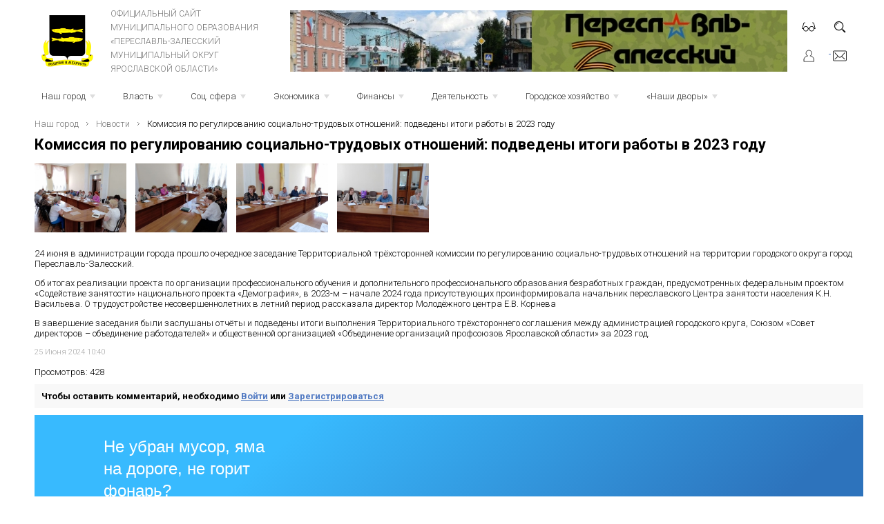

--- FILE ---
content_type: text/html; charset=UTF-8
request_url: https://admpereslavl.ru/komissiya-po-regulirovaniyu-socialno-trudovyh-otnosheniy-podvede
body_size: 27125
content:
<!DOCTYPE html>
<html>
<head>
	<meta http-equiv="Content-Type" content="text/html; charset=utf-8">
	<link rel="icon" href="/favicon.png" type="image/png">
	<title>Комиссия по регулированию социально-трудовых отношений: подведены итоги работы в 2023 году</title>
	<meta name="Keywords" content="">
	<meta name="Description" content=""><script type="text/javascript" src="/modules/js/jquery-3.1.1.min.js"></script>
	<script type="text/javascript" src="/modules/js/jquery-ui-1.12.1/jquery-ui.min.js"></script>
	<script type="text/javascript" src="/divisiontypes/news/js/news.js"></script>
	<script type="text/javascript" src="/modules/js/masonry/masonry.min.js"></script>
	<script type="text/javascript" src="/modules/js/jquery-lightbox/lightbox.min.js"></script>
	<script type="text/javascript" src="/divisiontypes/shop/shopsupersearch/js/shopsupersearch.js"></script>
	<script type="text/javascript" src="/divisiontypes/shop/shopuser/js/shopuser.js?a=4"></script>
	<script type="text/javascript" src="https://www.google.com/recaptcha/api.js"></script>
	<script type="text/javascript" src="/modules/forma/jquery.inputmask.bundle.min.js"></script>
	<script type="text/javascript" src="/modules/forma/filesuploader/kleverimagesuploader/kleverimagesuploader.js"></script>
	<script type="text/javascript" src="/modules/forma/forma.js?a=5"></script>
	<script type="text/javascript" src="/modules/comment/comment.js"></script>
	<script type="text/javascript" src="https://pos.gosuslugi.ru/bin/script.min.js"></script>
	<script type="text/javascript" src="/template/js/desktop.js?a=7"></script>
	<script type="text/javascript" src="/modules/js/smartmenus/jquery.smartmenus.js"></script>
	<script type="text/javascript" src="/modules/js/bxslider/jquery.bxslider.min.js"></script>
	<script type="text/javascript" src="/modules/slider/js/slider.js"></script>
	<script type="text/javascript" src="/modules/js/owl/owl.carousel.js"></script>
	<script type="text/javascript" src="/modules/supersearch/js/supersearch.js"></script>
	<link rel="stylesheet" type="text/css" href="/modules/js/jquery-ui-1.12.1/jquery-ui-m.css" />
	<link rel="stylesheet" type="text/css" href="/divisiontypes/news/css/news.css" />
	<link rel="stylesheet" type="text/css" href="/template/fonts/fonts.css" />
	<link rel="stylesheet" type="text/css" href="/modules/form/css/form.css?a=4" />
	<link rel="stylesheet" type="text/css" href="/template/css/css.css?v=2" />
	<link rel="stylesheet" type="text/css" href="/modules/js/jquery-lightbox/lightbox.min.css" />
	<link rel="stylesheet" type="text/css" href="/modules/forma/filesuploader/kleverimagesuploader/kleverimagesuploader.css" />
	<link rel="stylesheet" type="text/css" href="/modules/forma/forma.css?a=3" />
	<link rel="stylesheet" type="text/css" href="/template/gos/gos.css" />
	<link rel="stylesheet" type="text/css" href="/template/css/desktop.css?v=3" />
	<link rel="stylesheet" type="text/css" href="/modules/js/smartmenus/sm-core-css.css" />
	<link rel="stylesheet" type="text/css" href="/modules/js/smartmenus/sm-mint/sm-mint.css" />
	<link rel="stylesheet" type="text/css" href="/modules/js/bxslider/jquery.bxslider.css" />
	<link rel="stylesheet" type="text/css" href="/modules/slider/css/slider.css?v=1" />
	<link rel="stylesheet" type="text/css" href="/modules/js/owl/assets/owl.carousel.css" />
	<link rel="stylesheet" type="text/css" href="/modules/js/owl/assets/owl.theme.default.css" />
	<style type="text/css"></style><meta name="yandex-verification" content="0f10e0fce86f81d2" />

</head>
<body>
<div class="wrapper">
	<div class="header">
		<div class="logo">
			<a href="/"><img src="/template/images/logo.png"></a>
		</div>
			<div class="header-center">
				<a href="/">
				Официальный сайт<br/>
				муниципального образования<br/>
				«ПЕРЕСЛАВЛЬ-ЗАЛЕССКИЙ<br/>
				МУНИЦИПАЛЬНЫЙ ОКРУГ<br/>
				Ярославской области»</a>
			</div>
			<div class="header-right slo">
				<ul class="slider"><li><a href="https://admpereslavl.ru/novosti-55523"><img src="/userfiles/slider/807895920220812114051.jpg"></a></li><li><a href="https://admpereslavl.ru/mu-sluzhba-obespecheniya-deyatelnosti-administracii-goroda-i-edd"><img src="/userfiles/slider/538931320230112161503.jpg"></a></li><li><a href="https://76.gorodsreda.ru/"><img src="/userfiles/slider/712366320240322152059.jpg"></a></li><li><a href="https://контракт76.рф/"><img src="/userfiles/slider/642316020241009100329.jpg"></a></li></ul>			</div>
			<div class="top-r-icons">
				<div class='vsv-icon' onClick="vsvSessionOn()">&nbsp;</div>
				<div class='search-icon'>&nbsp;</div>
				<div class='user-icon'>&nbsp;<div><div class="shop-user-menu">
									<a href="/login">Вход</a>
									<a href="/register">Регистрация</a>
								<div class="shop-user-menu-favorites"></div><div class="shop-user-menu-compare"></div></div></div></div>
				<div class='mail-icon'><a href="/forma">&nbsp</a></div>
			</div>
	</div>
	<nav id="main-nav" role="navigation">
		<ul class="sm sm-mint" id="main-menu">	<li class="sm sm-mint_6"><a class="disabled">Наш город</a><ul>	<li class="sm sm-mint_7"><a href="/istoriya">История</a></li>	<li class="sm sm-mint_1152"><a class="disabled">Почётные граждане</a><ul>	<li class="sm sm-mint_1153"><a href="/pochetnye-grazhdane-goroda-pereslavlya-zalesskogo">Почётные граждане города Переславля-Залесского</a></li>	<li class="sm sm-mint_1154"><a href="/pochetnye-grazhdane-pereslavskogo-rayona">Почётные граждане Переславского района</a></li>	<li class="sm sm-mint_1155"><a href="/pochetnye-grazhdane-pereslavl-zalesskogo-municipalnogo-okruga">Почётные граждане Переславль-Залесского муниципального округа</a></li></ul></li>	<li class="sm sm-mint_802"><a href="/turizm-i-otdyh-v-pereslavle-432028">Туризм и отдых в Переславле</a><ul>	<li class="sm sm-mint_967"><a href="/turistskiy-kod-centra-goroda">Туристский код центра города</a></li></ul></li>	<li class="sm sm-mint_859"><a href="/goroda-pobratimy">Города-побратимы</a><ul>	<li class="sm sm-mint_860"><a href="/korbah">Корбах</a></li>	<li class="sm sm-mint_861"><a href="/nekkarbishofshaym">Неккарбишофсхайм</a></li></ul></li>	<li class="sm sm-mint_353"><a href="/novosti-55523">Новости</a></li>	<li class="sm sm-mint_1016"><a href="/350-letie-petra-i">350-летие Петра I </a><ul>	<li class="sm sm-mint_1017"><a href="/novosti-244288">Новости</a></li>	<li class="sm sm-mint_1019"><a href="/dokumenty-391284">Документы</a></li></ul></li>	<li class="sm sm-mint_8"><a href="/oficialnaya-simvolika">Официальная символика </a></li>	<li class="sm sm-mint_10"><a class="disabled">Родина князя А.Невского</a><ul>	<li class="sm sm-mint_11"><a href="/malaya-rodina-velikogo-knyazya">Малая родина Великого князя</a></li>	<li class="sm sm-mint_12"><a href="/aleksandrovskie-dni">Александровские дни</a><ul>	<li class="sm sm-mint_19"><a href="/2008-god">2008 год</a></li>	<li class="sm sm-mint_20"><a href="/2009-god">2009 год</a></li>	<li class="sm sm-mint_21"><a href="/2010-god">2010 год</a></li>	<li class="sm sm-mint_22"><a href="/2011-god">2011 год</a></li>	<li class="sm sm-mint_23"><a href="/2012-god">2012 год</a></li></ul></li>	<li class="sm sm-mint_13"><a href="/18-aprelya-den-voinskoy-slavy">18 апреля - День воинской славы</a></li>	<li class="sm sm-mint_14"><a href="/forum-aleksandr-nevskiy-imya-rossii">ФОРУМ "Александр Невский - имя России.</a><ul>	<li class="sm sm-mint_52"><a href="/i-forum">I Форум</a></li>	<li class="sm sm-mint_53"><a href="/ii-forum">II Форум</a></li></ul></li>	<li class="sm sm-mint_15"><a href="/kadetskiy-korpus-svyato-aleksievskoy-pustyni">Кадетский Корпус Свято-Алексиевской Пустыни</a></li>	<li class="sm sm-mint_16"><a href="/pereslavskaya-pravoslavnaya-gimnaziya">Переславская православная гимназия</a></li>	<li class="sm sm-mint_17"><a href="/konkurs-dlya-zhurnalistov">Конкурс для журналистов</a></li>	<li class="sm sm-mint_18"><a href="/iii-polevoy-sbor-molodezhnyh-voenno-patrioticheskih-organizaciy">III полевой сбор молодежных военно-патриотических организаций</a></li>	<li class="sm sm-mint_334"><a href="/prazdnovanie-800-letiya-so-dnya-rozhdeniya-aleksandra-nevskogo">Празднование 800-летия со дня рождения Александра Невского</a></li></ul></li>	<li class="sm sm-mint_25"><a href="/karty-goroda">Карты города</a></li>	<li class="sm sm-mint_26"><a href="/mestnye-smi">Местные СМИ</a></li>	<li class="sm sm-mint_31"><a href="/bezopasnost">Безопасность</a><ul>	<li class="sm sm-mint_1051"><a href="/specialnaya-voennaya-operaciya-529572">Специальная Военная Операция</a></li>	<li class="sm sm-mint_32"><a href="/protivodeystvie-terrorizmu">Информация антитеррористической комиссии города Переславля-Залесского</a><ul>	<li class="sm sm-mint_33"><a href="/informaciya">Информация</a></li>	<li class="sm sm-mint_34"><a href="/pamyatki">Памятки</a><ul>	<li class="sm sm-mint_1086"><a href="/pamyatka-o-dopolnitelnyh-merah-antiterroristicheskoy-bezop-452752">Памятка о дополнительных мерах антитеррористической безопасности в период проведения праздничных мероприятий</a></li>	<li class="sm sm-mint_39"><a href="/pravila-i-poryadok-povedeniya-naseleniya-pri-ugroze-i-osuschestvlenii-terroristicheskogo-akta">Правила и порядок поведения населения при угрозе и осуществлении</a></li>	<li class="sm sm-mint_40"><a href="/pamyatka-dlya-naseleniya-pri-ugroze-terroristicheskogo-akta">Памятка для населения при угрозе террористического акта</a></li></ul></li>	<li class="sm sm-mint_35"><a href="/zametki">Заметки</a></li>	<li class="sm sm-mint_36"><a href="/instrukciya">Инструкция</a></li></ul></li>	<li class="sm sm-mint_1087"><a href="/uchebno-konsultacionnyy-punkt">Учебно-консультационный пункт</a></li>	<li class="sm sm-mint_388"><a href="/koordinacionnyy-sovet-po-profilaktike-pravonarusheniy-i-borbe-s-">Координационный совет по профилактике правонарушений и борьбе с преступностью</a></li>	<li class="sm sm-mint_709"><a href="/glavnoe-upravlenie-mchs-rossii-po-yaroslavskoy-oblasti">Главное управление МЧС России по Ярославской области</a></li>	<li class="sm sm-mint_41"><a href="/bezopasnost-zhiznedeyatelnosti">Безопасность жизнедеятельности</a><ul>	<li class="sm sm-mint_44"><a href="/pozharnaya-bezopasnost">Пожарная безопасность</a></li>	<li class="sm sm-mint_832"><a href="/bezopasnost-na-prirode">Безопасность на природе</a></li>	<li class="sm sm-mint_833"><a href="/detskaya-bezopasnost">Детская безопасность</a></li>	<li class="sm sm-mint_43"><a href="/gazovaya-bezopasnost">Газовая безопасность</a></li>	<li class="sm sm-mint_576"><a href="/grazhdanskaya-oborona">Гражданская оборона</a><ul>	<li class="sm sm-mint_1003"><a href="/90-let-grazhdanskoy-oborone-432546">90 лет Гражданской обороне </a><ul>	<li class="sm sm-mint_1004"><a href="/fotovystavka-927328">Фотовыставка </a></li>	<li class="sm sm-mint_1005"><a href="/pamyatki-po-go">Памятки по ГО</a></li>	<li class="sm sm-mint_1006"><a href="/trenirovki-po-go-821671">Тренировки по ГО</a></li></ul></li></ul></li>	<li class="sm sm-mint_803"><a href="/bezopasnost-na-vode-v-letniy-period">Безопасность на воде в летний период</a></li>	<li class="sm sm-mint_42"><a href="/bezopasnoe-povedenie-na-vodnyh-obektah-v-osenne-zimniy-period">Безопасное поведение на водных объектах в осенне-зимний период</a></li>	<li class="sm sm-mint_54"><a href="/mnogoetapnoe-komandno-shtabnoe-uchenie">Многоэтапное командно-штабное учение</a></li>	<li class="sm sm-mint_814"><a href="/pamyatki-646967">Памятки</a></li></ul></li>	<li class="sm sm-mint_45"><a href="/pereslavskaya-mezhrayonnaya-prokuratura-informiruet">Прокуратура информирует </a></li>	<li class="sm sm-mint_55"><a href="/mo-mvd-pereslavl-zalesskiy">ОМВД России по городскому округу г.Переславль-Залесский</a><ul>	<li class="sm sm-mint_57"><a href="/informacionnye-novosti-mezhmunicipalnogo-otdela-70450">Информационные новости межмуниципального отдела</a></li>	<li class="sm sm-mint_58"><a href="/obschestvennyy-sovet">Общественный Совет</a></li>	<li class="sm sm-mint_59"><a href="/grafik-priema-grazhdan-uchastkovymi-upolnomochennymi">График приема граждан участковыми уполномоченными </a></li>	<li class="sm sm-mint_60"><a href="/telefony-doveriya">Телефоны доверия</a></li>	<li class="sm sm-mint_61"><a href="/vakansii">Вакансии</a></li>	<li class="sm sm-mint_62"><a href="/pamyatki-48078">Памятки</a></li>	<li class="sm sm-mint_63"><a href="/otdel-po-voprosam-migracii">Отдел по вопросам миграции</a></li></ul></li>	<li class="sm sm-mint_64"><a href="/dobrovolnaya-narodnaya-druzhina">Добровольная народная дружина</a><ul>	<li class="sm sm-mint_946"><a href="/novosti-798038">Новости</a></li></ul></li>	<li class="sm sm-mint_836"><a href="/bezopasnost-dorozhnogo-dvizheniya">Безопасность дорожного движения</a></li>	<li class="sm sm-mint_302"><a href="/profilaktika-pravonarusheniya"> Профилактика правонарушения</a></li></ul></li>	<li class="sm sm-mint_67"><a href="/reestr-voinskih-zahoroneniy">Реестр воинских захоронений</a><ul>	<li class="sm sm-mint_791"><a href="/gorod-pereslavl-zalesskiy">Город Переславль-Залесский</a><ul>	<li class="sm sm-mint_68"><a href="/po-sostoyaniyu-na-02-09-2016">Реестр воинских захоронений</a></li>	<li class="sm sm-mint_69"><a href="/po-sostoyaniyu-na-01-10-2014">Реестр военно-мемориальных объектов</a></li></ul></li>	<li class="sm sm-mint_793"><a href="/prigorodnoe-territorialnoe-upravlenie-334772">Пригородное территориальное управление</a><ul>	<li class="sm sm-mint_795"><a href="/reestr-voinskih-zahoroneniy-238453">Реестр воинских захоронений</a></li></ul></li>	<li class="sm sm-mint_796"><a href="/nagorevskoe-territorialnoe-upravlenie-147908">Нагорьевское территориальное управление</a><ul>	<li class="sm sm-mint_797"><a href="/reestr-voinskih-zahoroneniy-348033">Реестр воинских захоронений</a></li></ul></li>	<li class="sm sm-mint_798"><a href="/ryazancevskoe-territorialnoe-upravlenie-427699">Рязанцевское территориальное управление</a><ul>	<li class="sm sm-mint_799"><a href="/reestr-voinskih-zahoroneniy-769328">Реестр воинских захоронений</a></li></ul></li></ul></li></ul></li>	<li class="sm sm-mint_46"><a class="disabled">Власть</a><ul>	<li class="sm sm-mint_70"><a href="/administraciya">Администрация</a><ul>	<li class="sm sm-mint_931"><a href="/struktura-administracii">Структура администрации</a></li>	<li class="sm sm-mint_492"><a href="/podvedomstvennye-uchrezhdeniya">Подведомственные учреждения </a><ul>	<li class="sm sm-mint_855"><a href="/municipalnoe-byudzhetnoe-uchrezhdenie-sluzhba-zhilischno-kommuna"> Муниципальное бюджетное учреждение «Центр благоустройства территорий» </a><ul>	<li class="sm sm-mint_1029"><a href="/antikorrupcionnaya-politika-240002">Антикоррупционная политика</a></li>	<li class="sm sm-mint_857"><a href="/struktura-467316">Структура</a></li>	<li class="sm sm-mint_856"><a href="/dokumenty-390591">Документы</a></li></ul></li>	<li class="sm sm-mint_497"><a href="/mu-sluzhba-obespecheniya-deyatelnosti-administracii-goroda-i-edd">МУ "СЛУЖБА ОБЕСПЕЧЕНИЯ И ЕДИНАЯ ДЕЖУРНО-ДИСПЕТЧЕРСКАЯ СЛУЖБА"</a></li>	<li class="sm sm-mint_503"><a href="/mku-mnogofunkcionalnyy-centr-razvitiya-goroda-pereslavlya-zaless">МКУ "Многофункциональный Центр развития города Переславля-Залесского"</a></li>	<li class="sm sm-mint_493"><a href="/mu-kcson-nadezhda">МУ КЦСОН "Надежда" </a></li>	<li class="sm sm-mint_518"><a href="/municipalnoe-byudzhetnoe-uchrezhdenie-turistskiy-informacionnyy-">Муниципальное бюджетное учреждение "Туристский информационный центр г. Переславля-Залесского"</a></li>	<li class="sm sm-mint_598"><a href="/dom-kultury">Дом Культуры</a></li>	<li class="sm sm-mint_513"><a href="/municipalnoe-uchrezhdenie-molodezhnyy-centr">Муниципальное учреждение "Молодёжный Центр"</a></li>	<li class="sm sm-mint_516"><a href="/municipalnoe-obrazovatelnoe-uchrezhdenie-dopolnitelnogo-obrazova">Муниципальное образовательное учреждение дополнительного образования "Детская школа искусств г. Переславля-Залесского"</a></li>	<li class="sm sm-mint_506"><a href="/mu-centr-obespecheniya-funkcionirovaniya-municipalnyh-obrazovat">МУ "Центр обеспечения функционирования муниципальных образовательных учреждений города"</a></li>	<li class="sm sm-mint_507"><a href="/municipalnoe-uchrezhdenie-kultury-kulturno-dosugovyy-centr-plesc">Муниципальное учреждение культуры Культурно-досуговый центр "Плещей"</a></li>	<li class="sm sm-mint_509"><a href="/mu-chempion">МУ "Чемпион" </a></li>	<li class="sm sm-mint_511"><a href="/muk-gorodskoe-bibliotechnoe-obedinenie">МУК "Централизованная библиотечная система"</a><ul>	<li class="sm sm-mint_925"><a href="/struktura-196857">Структура</a></li></ul></li></ul></li>	<li class="sm sm-mint_83"><a href="/normativno-pravovye-akty">Нормативно-правовые акты</a></li>	<li class="sm sm-mint_1115"><a href="/nenormativnye-pravovye-akty">Ненормативные правовые акты</a></li>	<li class="sm sm-mint_84"><a href="/vedomstvennyy-kontrol">Ведомственный контроль</a></li>	<li class="sm sm-mint_89"><a href="/svedeniya-o-dohodah-g-pereslavlya">Сведения о доходах г.Переславля</a><ul>	<li class="sm sm-mint_97"><a href="/rukovoditeley-municipalnyh-uchrezhdeniy">Руководителей муниципальных учреждений</a></li>	<li class="sm sm-mint_98"><a href="/lic-zameschayuschih-municipalnye-dolzhnosti-i-municipalnyh-sluzhaschih">Лиц, замещающих муниципальные должности, и муниципальных служащих</a></li></ul></li>	<li class="sm sm-mint_99"><a href="/cvedeniya-o-chislennosti-municipalnyh-sluzhaschih">Cведения о численности муниципальных служащих</a><ul>	<li class="sm sm-mint_1156"><a href="/2025-god">2025 год</a><ul>	<li class="sm sm-mint_1157"><a href="/1-kvartal-699476">1 квартал</a></li>	<li class="sm sm-mint_1160"><a href="/2-kvartal-270329">2 квартал </a></li>	<li class="sm sm-mint_1170"><a href="/3-kvartal-104994">3 квартал  </a></li></ul></li>	<li class="sm sm-mint_1102"><a href="/2024-god">2024 год</a><ul>	<li class="sm sm-mint_1103"><a href="/1-kvartal-783504">1 квартал</a></li>	<li class="sm sm-mint_1111"><a href="/2-kvartal-991954">2 квартал</a></li>	<li class="sm sm-mint_1118"><a href="/3-kvartal-865323">3 квартал </a></li>	<li class="sm sm-mint_1125"><a href="/4-kvartal-723993">4 квартал </a></li></ul></li>	<li class="sm sm-mint_1080"><a href="/2023-god">2023 год</a><ul>	<li class="sm sm-mint_1081"><a href="/1-kvartal-272303">1 квартал</a></li>	<li class="sm sm-mint_1088"><a href="/2-kvartal-143440">2 квартал</a></li>	<li class="sm sm-mint_1093"><a href="/3-kvartal-641872">3 квартал</a></li>	<li class="sm sm-mint_1095"><a href="/4-kvartal-30874">4 квартал</a></li></ul></li>	<li class="sm sm-mint_1011"><a href="/2022-god">2022 год</a><ul>	<li class="sm sm-mint_1012"><a href="/1-kvartal-778346">1 квартал</a></li>	<li class="sm sm-mint_1013"><a href="/2-kvartal-600637">2 квартал </a></li>	<li class="sm sm-mint_1014"><a href="/3-kvartal-250212">3 квартал </a></li>	<li class="sm sm-mint_1015"><a href="/4-kvartal-942999">4 квартал </a></li></ul></li>	<li class="sm sm-mint_885"><a href="/2021-god-531901">2021 год</a><ul>	<li class="sm sm-mint_886"><a href="/1-kvartal-768930">1 квартал</a></li>	<li class="sm sm-mint_923"><a href="/2-kvartal-661242">2 квартал</a></li>	<li class="sm sm-mint_948"><a href="/3-kvartal-897785">3 квартал</a></li>	<li class="sm sm-mint_986"><a href="/4-kvartal-590493">4 квартал</a></li></ul></li>	<li class="sm sm-mint_776"><a href="/2020-god">2020 год</a><ul>	<li class="sm sm-mint_777"><a href="/1-kvartal-538622">1 квартал</a></li>	<li class="sm sm-mint_821"><a href="/2-kvartal-688373">2 квартал</a></li>	<li class="sm sm-mint_841"><a href="/3-kvartal-337383">3 квартал</a></li>	<li class="sm sm-mint_847"><a href="/4-kvartal-692814">4 квартал</a></li></ul></li>	<li class="sm sm-mint_685"><a href="/2019-god">2019 год</a><ul>	<li class="sm sm-mint_686"><a href="/1-kvartal-401435">1 квартал</a></li>	<li class="sm sm-mint_702"><a href="/2-kvartal-781017">2 квартал</a></li>	<li class="sm sm-mint_725"><a href="/3-kvartal-277855">3 квартал</a></li>	<li class="sm sm-mint_749"><a href="/4-kvartal-310146">4 квартал</a></li></ul></li>	<li class="sm sm-mint_578"><a href="/2018-god">2018 год</a><ul>	<li class="sm sm-mint_579"><a href="/1-kvartal-10819">1 квартал</a></li>	<li class="sm sm-mint_601"><a href="/2-kvartal-126085">2 квартал</a></li>	<li class="sm sm-mint_634"><a href="/3-kvartal-724367">3 квартал</a></li>	<li class="sm sm-mint_645"><a href="/3-kvartal-876767">4 квартал</a></li></ul></li>	<li class="sm sm-mint_107"><a href="/2017-god">2017 год</a><ul>	<li class="sm sm-mint_550"><a href="/4-kvartal-191927">4 квартал</a></li>	<li class="sm sm-mint_535"><a href="/3-kvartal-772984">3 квартал</a></li>	<li class="sm sm-mint_469"><a href="/2-kvartal-323122">2 квартал</a></li>	<li class="sm sm-mint_132"><a href="/1-kvartal-83938">1 квартал</a></li></ul></li>	<li class="sm sm-mint_106"><a href="/2016-god">2016 год</a><ul>	<li class="sm sm-mint_131"><a href="/4-kvartal-19516">4 квартал</a></li>	<li class="sm sm-mint_130"><a href="/3-kvartal-51655">3 квартал</a></li>	<li class="sm sm-mint_129"><a href="/2-kvartal-69627">2 квартал</a></li>	<li class="sm sm-mint_128"><a href="/1-kvartal-28080">1 квартал</a></li></ul></li>	<li class="sm sm-mint_105"><a href="/2015-god">2015 год</a><ul>	<li class="sm sm-mint_127"><a href="/4-kvartal-86023">4 квартал</a></li>	<li class="sm sm-mint_126"><a href="/3-kvartal-91477">3 квартал</a></li>	<li class="sm sm-mint_125"><a href="/2-kvartal-52885">2 квартал</a></li>	<li class="sm sm-mint_124"><a href="/1-kvartal-20403">1 квартал</a></li></ul></li>	<li class="sm sm-mint_104"><a href="/2014-god">2014 год</a><ul>	<li class="sm sm-mint_123"><a href="/4-kvartal-46391">4 квартал</a></li>	<li class="sm sm-mint_122"><a href="/3-kvartal-40689">3 квартал</a></li>	<li class="sm sm-mint_121"><a href="/2-kvartal-11848">2 квартал</a></li>	<li class="sm sm-mint_120"><a href="/1-kvartal-64622">1 квартал</a></li></ul></li>	<li class="sm sm-mint_103"><a href="/2013-god">2013 год</a><ul>	<li class="sm sm-mint_119"><a href="/4-kvartal-64288">4 квартал</a></li>	<li class="sm sm-mint_118"><a href="/3-kvartal-40599">3 квартал</a></li>	<li class="sm sm-mint_117"><a href="/2-kvartal-20337">2 квартал</a></li>	<li class="sm sm-mint_116"><a href="/1-kvartal-82786">1 квартал</a></li></ul></li>	<li class="sm sm-mint_102"><a href="/2012-god-86841">2012 год</a><ul>	<li class="sm sm-mint_115"><a href="/4-kvartal-11760">4 квартал</a></li>	<li class="sm sm-mint_114"><a href="/3-kvartal-78839">3 квартал</a></li>	<li class="sm sm-mint_113"><a href="/2-kvartal-90066">2 квартал</a></li>	<li class="sm sm-mint_112"><a href="/1-kvartal-79896">1 квартал</a></li></ul></li>	<li class="sm sm-mint_101"><a href="/2011-god-73264">2011 год</a><ul>	<li class="sm sm-mint_111"><a href="/4-kvartal">4 квартал</a></li>	<li class="sm sm-mint_110"><a href="/3-kvartal">3 квартал</a></li>	<li class="sm sm-mint_109"><a href="/2-kvartal">2 квартал</a></li>	<li class="sm sm-mint_108"><a href="/1-kvartal">1 квартал</a></li></ul></li>	<li class="sm sm-mint_100"><a href="/2010-god-44224">2010 год</a></li></ul></li>	<li class="sm sm-mint_549"><a href="/svedeniya-o-srednemesyachnoy-zarabotnoy-plate-rukovoditeley-ih-z">Сведения о среднемесячной заработной плате руководителей, их заместителей и главных бухгалтеров</a><ul>	<li class="sm sm-mint_551"><a href="/mdou-detskiy-sad-malysh">МДОУ Детский сад «Малыш»</a></li>	<li class="sm sm-mint_854"><a href="/uktmis">УКТМиС</a></li>	<li class="sm sm-mint_966"><a href="/mbu-sluzhba-zhkh-i-blagoustroystva-146985">МБУ «Служба ЖКХ и благоустройства»</a></li>	<li class="sm sm-mint_552"><a href="/mdou-detskiy-sad-svetlyachok">МДОУ Детский сад «Светлячок»</a></li>	<li class="sm sm-mint_553"><a href="/mou-sosh-4"> МОУ СОШ № 4</a></li>	<li class="sm sm-mint_554"><a href="/mku-mnogofunkcionalnyy-centr-razvitiya-goroda-pereslavlya--486156">МКУ Многофункциональный Центр развития города Переславля-Залесского</a></li>	<li class="sm sm-mint_555"><a href="/mou-sosh-1">МОУ СОШ № 1</a></li>	<li class="sm sm-mint_556"><a href="/mdou-detskiy-sad-rodnichok">МДОУ Детский сад «Родничок»</a></li>	<li class="sm sm-mint_557"><a href="/mu-sluzhba-obespecheniya-deyatelnosti-administracii-goroda-107517">МУ «Служба обеспечения и единая дежурно-диспетчерская служба»</a></li>	<li class="sm sm-mint_559"><a href="/mukp-goroda-pereslavlya-zalesskogo-yao-edinyy-informacionno-rasc">МУКП города Переславля-Залесского ЯО «Единый информационно-расчетный центр»</a></li>	<li class="sm sm-mint_560"><a href="/mou-sosh-2">МОУ СОШ № 2</a></li>	<li class="sm sm-mint_561"><a href="/mou-gimnaziya-g-pereslavlya-zalesskogo">МОУ «Гимназия г.Переславля-Залесского»</a></li>	<li class="sm sm-mint_562"><a href="/mou-sosh-6">МОУ СОШ № 6</a></li>	<li class="sm sm-mint_563"><a href="/mou-sosh-3">МОУ СОШ № 3</a></li>	<li class="sm sm-mint_564"><a href="/mdou-detskiy-sad-zvezdochka">МДОУ Детский сад «Звёздочка»</a></li>	<li class="sm sm-mint_565"><a href="/mup-kompleks">МУП «Комплекс» </a></li>	<li class="sm sm-mint_742"><a href="/mup-teploservis">МУП «Теплосервис»</a></li>	<li class="sm sm-mint_566"><a href="/mkup-ritual">МКУП «Ритуал»</a></li>	<li class="sm sm-mint_567"><a href="/mdou-detskiy-sad-berezka">МДОУ Детский сад «Берёзка»</a></li>	<li class="sm sm-mint_568"><a href="/mdou-detskiy-sad-dyuymovochka">МДОУ Детский сад «Дюймовочка»</a></li>	<li class="sm sm-mint_569"><a href="/mou-sosh-9">МОУ СОШ № 9</a></li>	<li class="sm sm-mint_571"><a href="/mou-sosh-5">МОУ СОШ № 5</a></li>	<li class="sm sm-mint_573"><a href="/mdou-detskiy-sad-ryabinka">МДОУ Детский сад «Рябинка»</a></li>	<li class="sm sm-mint_574"><a href="/mdou-detskiy-sad-kolokolchik">МДОУ Детский сад «Колокольчик»</a></li>	<li class="sm sm-mint_663"><a href="/mup-spektr">МУП «Спектр»</a></li>	<li class="sm sm-mint_664"><a href="/mup-servis">МУП «Сервис» </a></li>	<li class="sm sm-mint_666"><a href="/municipalnye-uchrezhdeniya-upravleniya-obrazovaniya">Муниципальные учреждения Управления образования</a></li>	<li class="sm sm-mint_669"><a href="/municipalnoe-uchrezhdenie-socialnoe-agentstvo-molodezhi-stimul">Муниципальное учреждение «Социальное агентство молодежи «Стимул»</a></li>	<li class="sm sm-mint_670"><a href="/departament-obrazovaniya-pereslavskiy-municipalnyy-rayon">Департамент образования Переславский муниципальный район</a></li>	<li class="sm sm-mint_735"><a href="/municipalnoe-uchrezhdenie-sluzhba-transporta-i-tehnichesko-301862">Муниципальное учреждение «Служба транспорта и технического обеспечения»</a></li>	<li class="sm sm-mint_736"><a href="/mu-kcson">МУ «КЦСОН» «Надежда»</a></li></ul></li>	<li class="sm sm-mint_1061"><a href="/vakansii-i-kadrovyy-rezerv-test">Вакансии и кадровый резерв</a><ul>	<li class="sm sm-mint_1065"><a href="/vakansii-630107">Вакансии</a></li>	<li class="sm sm-mint_1066"><a href="/kadrovyy-rezerv-480410">Кадровый резерв</a></li></ul></li></ul></li>	<li class="sm sm-mint_133"><a href="/gorodskaya-duma">Дума</a><ul>	<li class="sm sm-mint_1092"><a href="/deputaty-gorodskoy-dumy">Депутаты </a></li>	<li class="sm sm-mint_635"><a href="/struktura-dumy">Структура Думы</a></li>	<li class="sm sm-mint_475"><a href="/postoyannye-komissii">Постоянные комиссии</a></li>	<li class="sm sm-mint_318"><a href="/rabota-dumy">Работа Думы</a><ul>	<li class="sm sm-mint_375"><a href="/plan-meropriyatiy">План работы</a></li>	<li class="sm sm-mint_322"><a href="/otchety-o-rabote">Отчеты о работе</a></li></ul></li>	<li class="sm sm-mint_325"><a href="/kontakty-59923">Контакты</a></li>	<li class="sm sm-mint_326"><a href="/ustav">Устав</a></li>	<li class="sm sm-mint_327"><a href="/reglament">Регламент</a></li>	<li class="sm sm-mint_328"><a href="/proekty-resheniy">Проекты решений</a></li>	<li class="sm sm-mint_730"><a href="/grafik-priema-978997">График приема</a></li>	<li class="sm sm-mint_331"><a href="/nagrady">Награды</a></li>	<li class="sm sm-mint_134"><a href="/normativnye-dokumenty">Нормативные документы</a></li>	<li class="sm sm-mint_473"><a href="/svedeniya-o-dohodah">Сведения о доходах</a></li>	<li class="sm sm-mint_724"><a href="/personalnye-dannye-94064">Персональные данные</a></li>	<li class="sm sm-mint_605"><a class="disabled">Информация о Думе предыдущих созывов</a><ul>	<li class="sm sm-mint_613"><a href="/informaciya-o-dume-shestogo-sozyva-961774">Информация о Думе шестого созыва</a></li>	<li class="sm sm-mint_1127"><a href="/informaciya-o-dume-sedmogo-sozyva">Информация о Думе седьмого созыва</a></li></ul></li></ul></li>	<li class="sm sm-mint_340"><a href="/kontrolno-schetnaya-palata"> Контрольно-счетная палата</a></li>	<li class="sm sm-mint_350"><a href="/priemnaya-pravitelstva-yaroslavskoy-oblasti">Общественная приемная губернатора Ярославской области</a></li>	<li class="sm sm-mint_453"><a href="/federalnye-struktury-1921">Федеральные структуры</a><ul>	<li class="sm sm-mint_276"><a href="/mezhrayonnaya-inspekciya-federalnoy-nalogovoy-sluzhby-7-po-yaroslavskoy-oblasti-informiruet"> Межрайонная ИФНС № 7 по Ярославской области</a></li>	<li class="sm sm-mint_756"><a href="/rospotrebnadzor-po-yaroslavskoy-oblasti">Роспотребнадзор по Ярославской области</a><ul>	<li class="sm sm-mint_1047"><a href="/informacionnye-materialy">Информационные материалы</a></li></ul></li>	<li class="sm sm-mint_279"><a href="/upravlenie-pensionnogo-fonda-rf-v-g-pereslavle-zalesskom-i-pereslavskom-mr">Информация Отделения Социального фонда России по Ярославской области (ОСФР)</a></li>	<li class="sm sm-mint_491"><a href="/upravlenie-federalnoy-sluzhby-gosudarstvennoy-registracii--573009">Управление Федеральной службы государственной регистрации, кадастра и картографии (Росреестр)</a></li>	<li class="sm sm-mint_30"><a href="/federalnye-struktury">Справочная информация</a></li></ul></li>	<li class="sm sm-mint_414"><a href="/territorialnaya-izbiratelnaya-komissiya">Территориальная избирательная комиссия города Переславля-Залесского</a><ul>	<li class="sm sm-mint_1024"><a href="/normativno-pravovye-akty-279560">Нормативно-правовые акты </a></li>	<li class="sm sm-mint_1025"><a href="/novosti-609313">Новости</a></li>	<li class="sm sm-mint_472"><a href="/uchastkovye-izbiratelnye-komissii-709778">Избирательные участки</a></li></ul></li>	<li class="sm sm-mint_677"><a href="/territorialnaya-izbiratelnaya-komissiya-pereslavskogo-rayona">Территориальная избирательная комиссия Переславского района</a><ul>	<li class="sm sm-mint_1027"><a href="/novosti-31759">Новости</a></li>	<li class="sm sm-mint_1008"><a href="/resheniya-i-dokumenty-tik-79363">Решения и документы ТИК</a></li>	<li class="sm sm-mint_1010"><a href="/spisok-politicheskih-partiy-regionalnyh-i-inyh-strukturnyh-165801">Список политических партий, структурных подразделений и общественных объединений</a></li></ul></li>	<li class="sm sm-mint_1054"><a href="/ustav-238035">Устав</a></li>	<li class="sm sm-mint_349"><a href="/publichnye-slushaniya-45368">Публичные слушания</a></li>	<li class="sm sm-mint_933"><a href="/obschestvennye-obsuzhdeniya-993670">Общественные обсуждения</a><ul>	<li class="sm sm-mint_944"><a href="/dokumenty-217872">Документы</a></li>	<li class="sm sm-mint_945"><a href="/dokumenty-ue-513678">Документы УЭ</a></li></ul></li>	<li class="sm sm-mint_332"><a href="/obraschenie-grazhdan">Прием граждан</a></li>	<li class="sm sm-mint_1079"><a href="/grafik-vstrech-s-zhitelyami">График встреч с жителями</a></li>	<li class="sm sm-mint_733"><a href="/municipalnaya-sluzhba">Муниципальная служба</a></li>	<li class="sm sm-mint_441"><a href="/protivodeystvie-korrupcii-618899">Противодействие коррупции</a><ul>	<li class="sm sm-mint_741"><a href="/normativno-pravovye-akty-17289">Нормативно-правовые акты</a></li>	<li class="sm sm-mint_1035"><a href="/telefon-doveriya">Телефон доверия</a></li>	<li class="sm sm-mint_706"><a href="/antimonopolnyy-komplaens">Антимонопольный комплаенс</a></li>	<li class="sm sm-mint_715"><a href="/komissiya-po-soblyudeniyu-trebovaniy-k-sluzhebnomu-povedeniyu-i-">Комиссия по соблюдению требований к служебному поведению и урегулированию конфликта интересов</a></li>	<li class="sm sm-mint_638"><a href="/plan-protivodeystviya-korrupcii-354281">План противодействия коррупции</a></li>	<li class="sm sm-mint_443"><a href="/formy-dokumentov"> Формы документов </a></li>	<li class="sm sm-mint_448"><a href="/metodicheskie-rekomendacii">Методические рекомендации</a></li>	<li class="sm sm-mint_449"><a href="/svedeniya-ob-adresah-saytov">Сведения об адресах сайтов</a></li>	<li class="sm sm-mint_450"><a href="/pamyatki-111468">Антикоррупционное просвещение и пропаганда</a></li>	<li class="sm sm-mint_452"><a href="/progrobesp">Программное обеспечение</a></li></ul></li>	<li class="sm sm-mint_615"><a href="/ocenka-reguliruyuschego-vozdeystviya-606132">Оценка регулирующего воздействия</a><ul>	<li class="sm sm-mint_848"><a href="/dokumenty-ums">Документы УМС</a></li>	<li class="sm sm-mint_618"><a href="/dokumenty-447637">Документы</a></li>	<li class="sm sm-mint_624"><a href="/dokumenty-uaig-761041">Документы УАиГ</a></li>	<li class="sm sm-mint_880"><a href="/dokumenty-uktmis-129314">Документы УКТМиС</a></li>	<li class="sm sm-mint_926"><a href="/dokumenty-umk">Документы УМК</a></li>	<li class="sm sm-mint_684"><a href="/dokumenty-ue">Документы УЭ</a></li>	<li class="sm sm-mint_701"><a href="/ekspertiza-normativno-pravovyh-aktov-omsu">Экспертиза нормативно правовых актов ОМСУ</a></li>	<li class="sm sm-mint_616"><a href="/ekspertiza-normativnyh-pravovyh-aktov-pravitelstva-yaroslavskoy-">Экспертиза нормативных правовых актов Правительства Ярославской области</a></li></ul></li>	<li class="sm sm-mint_633"><a href="/personalnye-dannye">Персональные данные</a></li></ul></li>	<li class="sm sm-mint_47"><a class="disabled">Соц. сфера</a><ul>	<li class="sm sm-mint_525"><a href="/gorod-bez-granic">Город без границ</a></li>	<li class="sm sm-mint_1101"><a href="/edinyy-centr-socialnyh-vyplat">Единый центр социальных выплат</a></li>	<li class="sm sm-mint_1053"><a href="/programmy-kompleksnogo-razvitiya-socialnoy-infrastruktury">Программа комплексного развития социальной инфраструктуры</a></li>	<li class="sm sm-mint_996"><a href="/neformalnaya-zanyatost-naseleniya-347195">Неформальная занятость населения </a><ul>	<li class="sm sm-mint_1044"><a href="/negativnye-posledstviya-neformalnoy-zanyatosti">Негативные последствия неформальной занятости</a></li>	<li class="sm sm-mint_997"><a href="/normativno-pravovye-akty-758871">Нормативно-правовые акты</a></li>	<li class="sm sm-mint_1046"><a href="/pamyatki-dlya-rabotodatelya">Памятки для работодателя</a></li>	<li class="sm sm-mint_1045"><a href="/pamyatki-dlya-rabotnika-624612">Памятки для работника</a></li></ul></li>	<li class="sm sm-mint_282"><a class="disabled">Здравоохранение</a><ul>	<li class="sm sm-mint_283"><a href="/gbuz-yao-pereslavskaya-centralnaya-rayonnaya-bolnica">ГБУЗ ЯО Переславская центральная районная больница </a><ul>	<li class="sm sm-mint_284"><a href="/kontakty">Контакты</a></li>	<li class="sm sm-mint_285"><a href="/departament-zdravoohraneniya-i-farmacii-yao"> Департамент здравоохранения и фармации ЯО</a></li>	<li class="sm sm-mint_286"><a href="/upravlenie-roszdravnadzora-po-yaroslavskoy-oblasti"> Управление Росздравнадзора по Ярославской области</a></li>	<li class="sm sm-mint_287"><a href="/grafik-priema">График приема</a></li>	<li class="sm sm-mint_288"><a href="/vidy-i-profili-okazyvaemoy-medicinskoy-pomoschi"> Виды и профили оказываемой медицинской помощи</a></li></ul></li>	<li class="sm sm-mint_289"><a href="/zapis-na-priem-k-vrachu"> Запись на прием к врачу</a></li>	<li class="sm sm-mint_924"><a href="/osobennosti-obyazatelnoy-vakcinacii-protiv-covid-19-v-sovmestnyh">Разъяснения Минтруда РФ об обязательной вакцинации</a></li></ul></li>	<li class="sm sm-mint_479"><a href="/antinarkoticheskaya-komissiya">Антинаркотическая комиссия</a></li>	<li class="sm sm-mint_888"><a href="/kazachestvo">Казачество</a></li>	<li class="sm sm-mint_739"><a href="/80-letie-pobedy-v-velikoy-otechestvennoy-voyne-183065">80-летие Победы в Великой Отечественной войне</a><ul>	<li class="sm sm-mint_740"><a href="/dokumenty-594413">Документы</a></li>	<li class="sm sm-mint_743"><a href="/novosti-820159">Новости</a></li></ul></li>	<li class="sm sm-mint_303"><a href="/obschestvennaya-palata"> Общественная Палата</a></li>	<li class="sm sm-mint_312"><a href="/obschestvennye-organizacii-socialnoy-napravlennosti-veteranov-invalidov-po-gorodskomu-okrugu-g-pereslavl-zalesskiy">Общественные организации социальной направленности ветеранов, инвалидов по городскому округу г. Переславль-Залесский</a><ul>	<li class="sm sm-mint_313"><a href="/otdelenie-yaroslavskoy-oblastnoy-obschestvennoy-organizacii-veteranov-pensionerov-voyny-truda-vooruzhennyh-sil-i-pravoohraniteln"> Отделение Ярославской областной общественной организации ветеранов (пенсионеров) войны, труда, Вооруженных сил и правоохранительных органов г. Переславля-Залесского Ярославской области</a></li>	<li class="sm sm-mint_314"><a href="/otdelenie-yaroslavskoy-oblastnoy-organizacii-obscherossiyskoy-obschestvennoy-organizacii-vserossiyskoe-obschestvo-invalidov"> Отделение Ярославской областной организации общероссийской общественной организации «Всероссийское общество инвалидов» г.Переславля-Залесского и Переславского муниципального округа Ярославской области</a></li></ul></li>	<li class="sm sm-mint_301"><a href="/zhile-dlya-rossiyskoy-semi"> Жилье для российской семьи</a></li>	<li class="sm sm-mint_310"><a href="/molodezhnyy-kadrovyy-rezerv">Молодежный кадровый резерв </a></li>	<li class="sm sm-mint_311"><a href="/o-zaschite-prav-potrebiteley"> О защите прав потребителей</a></li>	<li class="sm sm-mint_316"><a href="/transportnye-karty"> Персонифицированные электронные транспортные карты</a></li>	<li class="sm sm-mint_335"><a href="/besplatnaya-yuridicheskaya-pomosch">Бесплатная юридическая помощь</a></li>	<li class="sm sm-mint_1097"><a class="disabled">Образование</a><ul>	<li class="sm sm-mint_1099"><a href="/zaklyucheniya-po-rezultatam-ekspertnoy-ocenki-528461">Заключения по результатам экспертной оценки </a></li></ul></li></ul></li>	<li class="sm sm-mint_48"><a href="/ekonomika">Экономика</a><ul>	<li class="sm sm-mint_524"><a href="/strategiya-razvitiya">Стратегия развития</a></li>	<li class="sm sm-mint_1048"><a href="/kompleksnyy-plan-razvitiya-gorodskogo-okruga-gorod-pereslavl-zal">Комплексный план развития городского округа город Переславль-Залесский на период 2023-2027 годов</a></li>	<li class="sm sm-mint_689"><a href="/selskoe-hozyaystvo">Сельское хозяйство</a></li>	<li class="sm sm-mint_362"><a href="/investicionnaya-deyatelnost">Инвестиционная деятельность</a></li>	<li class="sm sm-mint_262"><a class="disabled">Предпринимательство</a><ul>	<li class="sm sm-mint_263"><a href="/deyatelnost">Деятельность</a></li>	<li class="sm sm-mint_874"><a href="/mery-podderzhki-subektam-malogo-i-srednego-predprinimatels-131485">Меры поддержки субъектам малого и среднего предпринимательства Ярославской области</a></li>	<li class="sm sm-mint_876"><a href="/shema-razmescheniya-nestacionarnyh-torgovyh-obektov">Схема размещения нестационарных торговых объектов</a></li>	<li class="sm sm-mint_887"><a href="/oficialnaya-statisticheskaya-informaciya-dlya-subektov-malogo-i-">Официальная статистическая информация для субъектов малого и среднего предпринимательства</a></li>	<li class="sm sm-mint_264"><a href="/dokumenty-99102">Документы</a></li>	<li class="sm sm-mint_674"><a href="/koordinacionnyy-sovet-456157">Координационный совет</a></li>	<li class="sm sm-mint_804"><a href="/imuschestvennaya-podderzhka-subektov-malogo-i-srednego-predprini">Имущественная поддержка субъектов малого и среднего предпринимательства</a></li>	<li class="sm sm-mint_647"><a href="/razvitie-konkurencii">Развитие конкуренции</a></li>	<li class="sm sm-mint_631"><a href="/organizacii-infrastruktury-podderzhki-malogo-i-srednego-pr-81298">Организации инфраструктуры поддержки малого и среднего предпринимательства</a></li></ul></li>	<li class="sm sm-mint_822"><a href="/strategicheskoe-planirovanie-254919">Стратегическое планирование</a><ul>	<li class="sm sm-mint_840"><a href="/obschestvennye-obsuzhdeniya-457194">Общественные обсуждения</a></li>	<li class="sm sm-mint_824"><a href="/normativno-pravovye-akty-910564">Нормативно-правовые акты</a></li>	<li class="sm sm-mint_825"><a href="/strategiya-socialno-ekonomicheskogo-razvitiya">Стратегия социально-экономического развития</a></li>	<li class="sm sm-mint_826"><a href="/plan-meropriyatiy-po-realizacii-strategii-socialno-ekonomichesko">План мероприятий по реализации стратегии социально-экономического развития</a></li>	<li class="sm sm-mint_827"><a href="/prognoz-socialno-ekonomicheskogo-razvitiya-217978">Прогноз социально-экономического развития</a></li>	<li class="sm sm-mint_835"><a href="/prognoznye-indeksy-381806">Прогнозные индексы</a></li>	<li class="sm sm-mint_828"><a href="/byudzhetnyy-prognoz">Бюджетный прогноз</a></li>	<li class="sm sm-mint_830"><a href="/municipalnye-programmy">Муниципальные программы</a></li>	<li class="sm sm-mint_870"><a href="/municipalnye-programmy-aktualnaya-redakciya">Муниципальные программы (актуальная редакция) </a></li></ul></li>	<li class="sm sm-mint_257"><a href="/ezhegodnyy-otchet-mera"> Ежегодный отчет Главы муниципального округа</a></li>	<li class="sm sm-mint_258"><a href="/socialno-ekonomicheskoe-razvitie"> Социально-экономическое развитие</a></li>	<li class="sm sm-mint_259"><a href="/ocenka-effektivnosti-deyatelnosti-omsu"> Оценка эффективности деятельности ОМСу</a></li>	<li class="sm sm-mint_260"><a href="/monitoring-cen-na-produkty-pitaniya">Мониторинг цен на продукты питания </a></li>	<li class="sm sm-mint_261"><a href="/territorialnoe-trehstoronnee-soglashenie"> Территориальное трёхстороннее Соглашение</a></li>	<li class="sm sm-mint_268"><a href="/aukciony">Аукционы</a></li>	<li class="sm sm-mint_269"><a href="/zemelnye-otnosheniya">Земельные отношения</a><ul>	<li class="sm sm-mint_270"><a href="/besplatnoe-predostavlenie-zemelnyh-uchastkov">Бесплатное предоставление земельных участков</a></li>	<li class="sm sm-mint_1060"><a href="/publichnyy-servitut-82114">Публичный сервитут</a></li>	<li class="sm sm-mint_1068"><a href="/izvescheniya-o-vozmozhnosti-predostavleniya-zemelnyh-uchastkov">Извещения о возможности предоставления земельных участков</a></li>	<li class="sm sm-mint_1129"><a href="/informaciya-o-vozmozhnosti-pokupki-zemelnyh-doley">Информация о возможности покупки земельных долей</a></li>	<li class="sm sm-mint_1042"><a href="/pamyatka-o-poryadke-oformleniya-prav-na-zemelnyy-uchastok--996740">Памятка о порядке оформления прав на земельный участок для многодетных семей</a></li>	<li class="sm sm-mint_271"><a href="/soglasovanie-granic-zemelnyh-uchastkov">Согласование границ земельных участков</a><ul>	<li class="sm sm-mint_1122"><a href="/izveschenie-o-soglasovanii-granic-zemelnogo-uchastka">Извещения о согласовании границ земельного участка (стр. 1)</a></li>	<li class="sm sm-mint_1162"><a href="/izvescheniya-o-soglasovanii-granic-zemelnogo-uchastka-str-2">Извещения о согласовании границ земельного участка (стр. 2)</a></li></ul></li>	<li class="sm sm-mint_272"><a href="/predostavlenie-zemelnyh-uchastkov">Предоставление земельных участков</a></li>	<li class="sm sm-mint_273"><a href="/svedeniya-o-zemelnom-fonde">Сведения о земельном фонде</a></li>	<li class="sm sm-mint_643"><a href="/kadastrovaya-ocenka">Кадастровая оценка</a></li></ul></li>	<li class="sm sm-mint_274"><a href="/informaciya-dlya-predpriyatiy-i-organizaciy"> Информация для предприятий и организаций </a></li></ul></li>	<li class="sm sm-mint_49"><a href="/finansy">Финансы</a><ul>	<li class="sm sm-mint_201"><a href="/otkrytyy-byudzhet">Открытый бюджет</a><ul>	<li class="sm sm-mint_202"><a href="/chto-takoe-byudzhet">Что такое бюджет? </a></li>	<li class="sm sm-mint_203"><a href="/reyting-uchastiya-2012-2014gg">Рейтинг участия 2012-2014гг.</a></li>	<li class="sm sm-mint_204"><a href="/osnovnye-terminy-i-ponyatiya">Основные термины и понятия</a></li>	<li class="sm sm-mint_205"><a href="/dokumenty-normativno-spravochnaya-informaciya"> Документы и нормативно-справочная информация</a><ul>	<li class="sm sm-mint_206"><a href="/pravovye-osnovy-organizacii-byudzhetnogo-processa">Правовые основы организации Бюджетного процесса</a></li>	<li class="sm sm-mint_207"><a href="/sostavlenie-proekta-byudzheta">Составление проекта бюджета</a></li>	<li class="sm sm-mint_208"><a href="/utverzhdennyy-byudzhet">Утвержденный бюджет</a></li>	<li class="sm sm-mint_209"><a href="/ispolnenie-byudzheta">Исполнение бюджета</a></li>	<li class="sm sm-mint_210"><a href="/byudzhetnaya-klassifikaciya">Бюджетная классификация</a></li></ul></li>	<li class="sm sm-mint_212"><a href="/programmy">Программы</a><ul>	<li class="sm sm-mint_213"><a href="/perechen-realizuemyh-programm">Перечень реализуемых программ</a><ul>	<li class="sm sm-mint_214"><a href="/2015-god-580">2015 год</a></li>	<li class="sm sm-mint_215"><a href="/2014-god-46299">2014 год</a></li>	<li class="sm sm-mint_217"><a href="/2013-god-94888">2013 год</a></li></ul></li>	<li class="sm sm-mint_218"><a href="/monitoring-ispolneniya-programm">Мониторинг исполнения программ</a></li>	<li class="sm sm-mint_219"><a href="/perechen-municipalnyh-programm">Перечень муниципальных программ</a></li>	<li class="sm sm-mint_220"><a href="/programmy-prinimaemye-i-deystvuyuschie">Программы принимаемые и действующие</a></li></ul></li>	<li class="sm sm-mint_222"><a href="/proekt-byudzheta">Проект бюджета </a><ul>	<li class="sm sm-mint_225"><a href="/osnovnye-napravleniya-byudzhetnoy-politiki"> Основные направления бюджетной политики</a></li>	<li class="sm sm-mint_226"><a href="/prognoz-socialno-ekonomicheskogo-razvitiya">Прогноз социально-экономического развития</a></li></ul></li></ul></li>	<li class="sm sm-mint_223"><a href="/byudzhet-gorodskogo-okruga">Бюджет городского округа</a></li>	<li class="sm sm-mint_238"><a href="/mestnye-nalogi"> Местные налоги</a></li>	<li class="sm sm-mint_240"><a href="/nalogovye-lgoty"> Налоговые льготы</a></li>	<li class="sm sm-mint_241"><a href="/reformirovanie-municipalnyh-finansov"> Реформирование муниципальных финансов</a><ul>	<li class="sm sm-mint_242"><a href="/hod-vypolneniya">Ход выполнения</a></li></ul></li>	<li class="sm sm-mint_485"><a href="/finansovyy-kontrol-997489">Финансовый контроль</a></li>	<li class="sm sm-mint_244"><a href="/informaciya-dlya-glavnyh-administratorov-dohoda-grbs-pbs"> Информация для Главных администраторов дохода, ГРБС, ПБС</a></li>	<li class="sm sm-mint_245"><a href="/monitoring-kreditorskoy-zadolzhennosti">Мониторинг кредиторской задолженности</a></li>	<li class="sm sm-mint_246"><a href="/materialy-po-realizacii-federalnogo-zakona-ot-08-05-2010-83-fz">Материалы по реализации Федерального закона от 08.05.2010 № 83-ФЗ</a></li>	<li class="sm sm-mint_250"><a href="/programma-povysheniya-effektivnosti-byudzhetnyh-rashodov"> Программа повышения эффективности бюджетных расходов</a></li>	<li class="sm sm-mint_251"><a href="/svod-reestrov-rashodnyh-obyazatelstv-gorodskogo-okruga"> Свод реестров расходных обязательств городского округа</a></li>	<li class="sm sm-mint_227"><a href="/ispolnenie-byudzheta-gorodskogo-okruga"> Исполнение бюджета городского округа</a><ul>	<li class="sm sm-mint_228"><a href="/ispolnenie-byudzheta-gorodskogo-okruga-godovoe">Исполнение бюджета городского округа (годовое)</a></li>	<li class="sm sm-mint_229"><a href="/ispolnenie-byudzheta-gorodskogo-okruga-arhiv">Исполнение бюджета городского округа (архив)</a><ul>	<li class="sm sm-mint_230"><a href="/2010-god-44986">2010 год</a></li>	<li class="sm sm-mint_231"><a href="/2011-god-36359">2011 год</a></li>	<li class="sm sm-mint_232"><a href="/2012-god-95237">2012 год</a></li>	<li class="sm sm-mint_233"><a href="/2013-god-18302">2013 год</a></li>	<li class="sm sm-mint_234"><a href="/2014-god-2808">2014 год</a></li>	<li class="sm sm-mint_235"><a href="/2015-god-9361">2015 год</a></li>	<li class="sm sm-mint_236"><a href="/2016-god-16310">2016 год</a></li>	<li class="sm sm-mint_671"><a href="/2017-god-65770">2017 год</a></li>	<li class="sm sm-mint_774"><a href="/2018-god-646966">2018 год</a></li>	<li class="sm sm-mint_775"><a href="/2019-god-427831">2019 год</a></li></ul></li>	<li class="sm sm-mint_237"><a href="/rashody-na-soderzhanie-omsu-i-fot-municipalnyh-uchrezhdeniy-goroda">    Расходы на содержание ОМСУ и ФОТ муниципальных учреждений города</a></li></ul></li>	<li class="sm sm-mint_224"><a href="/publichnye-slushaniya">Публичные слушания</a></li>	<li class="sm sm-mint_950"><a href="/obschestvennye-obsuzhdeniya-46973">Общественные обсуждения</a></li>	<li class="sm sm-mint_253"><a href="/byudzhet-dlya-grazhdan">Бюджет для граждан</a></li>	<li class="sm sm-mint_254"><a href="/elektronnyy-byudzhet">Электронный бюджет</a></li>	<li class="sm sm-mint_255"><a href="/protivodeystvie-korrupcii-v-sfere-finansov">Противодействие коррупции в сфере финансов</a></li></ul></li>	<li class="sm sm-mint_50"><a class="disabled">Деятельность</a><ul>	<li class="sm sm-mint_1059"><a href="/prognoznyy-plan-privatizacii">Прогнозный план приватизации</a></li>	<li class="sm sm-mint_581"><a href="/gradostroitelnaya-deyatelnost">Градостроительная деятельность</a><ul>	<li class="sm sm-mint_593"><a href="/obschestvennye-obsuzhdeniya-i-publichnye-slushaniya">Общественные обсуждения и публичные слушания</a><ul>	<li class="sm sm-mint_837"><a href="/pravila-zemlepolzovaniya-i-zastroyki-340535">Правила землепользования и застройки</a></li>	<li class="sm sm-mint_838"><a href="/generalnyy-plan-90554">Генеральный план</a></li>	<li class="sm sm-mint_1159"><a href="/mestnye-normativy-gradostroitelnogo-proektirovaniya">Местные нормативы градостроительного проектирования</a></li>	<li class="sm sm-mint_947"><a href="/pravila-blagoustroystva-355513">Правила благоустройства</a></li>	<li class="sm sm-mint_818"><a href="/proekty-planirovki-territorii-proekty-mezhevaniya-territor-978715">Проекты планировки территории (проекты межевания территории)</a></li>	<li class="sm sm-mint_820"><a href="/uslovno-razreshennye-vidy-ispolzovaniya-66976">Условно разрешенные виды использования</a></li>	<li class="sm sm-mint_819"><a href="/otklonenie-ot-predelnyh-parametrov-razreshennogo-stroitels-654994">Отклонение от предельных параметров разрешенного строительства</a></li></ul></li>	<li class="sm sm-mint_1116"><a href="/razreshenie-na-uslovno-razreshennyy-vid-ispolzovaniya-zemelnogo-">Разрешение на условно разрешенный вид использования земельного участка</a></li>	<li class="sm sm-mint_1117"><a href="/razreshenie-na-otklonenie-ot-predelnyh-parametrov-razreshennogo-">Разрешение на отклонение от предельных параметров разрешенного строительства</a></li>	<li class="sm sm-mint_1119"><a href="/komissiya-po-vyyavleniyu-i-demontazhu-ostatochnyh-elementov-fakt">Комиссия по выявлению и демонтажу остаточных элементов фактически погибших объектов и разместить там реестр фактически погибших объектов на территории городского округа город Переславль-Залесский</a></li>	<li class="sm sm-mint_583"><a href="/novosti-v-sfere-gradostroitelstva-642966">Новости в сфере градостроительства</a></li>	<li class="sm sm-mint_636"><a href="/statisticheskaya-informaciya-i-inye-svedeniya">Статистическая информация и иные сведения</a></li>	<li class="sm sm-mint_584"><a href="/dokumenty-territorialnogo-planirovaniya">Документы территориального планирования</a></li>	<li class="sm sm-mint_1076"><a href="/pravila-zemlepolzovaniya-i-zastroyki-112583">Правила землепользования и застройки </a></li>	<li class="sm sm-mint_585"><a href="/pravila-zemlepolzovaniya-i-zastroyki">Правила землепользования и застройки утратившие силу</a></li>	<li class="sm sm-mint_586"><a href="/dokumentaciya-po-planirovke-territorii">Документация по планировке территории</a></li>	<li class="sm sm-mint_588"><a href="/poluchit-uslugu-v-sfere-stroitelstva">Получить услугу в сфере строительства</a></li>	<li class="sm sm-mint_589"><a href="/ischerpyvayuschie-perechni-procedur-v-sfere-stroitelstva">Исчерпывающие перечни процедур в сфере строительства</a></li>	<li class="sm sm-mint_594"><a href="/poluchit-svedeniya-iz-informacionnyh-sistem-v-sfere-grados-777759">Получить сведения из информационных систем в сфере градостроительной деятельности</a></li>	<li class="sm sm-mint_592"><a href="/poleznye-ssylki-940989">Полезные ссылки</a></li></ul></li>	<li class="sm sm-mint_1023"><a href="/reestr-municipalnyh-programm-na-2022-2024-gody-663711">Реестр муниципальных программ на 2022-2024 годы</a></li>	<li class="sm sm-mint_1132"><a href="/municipalnye-programmy-2025-2027gg">Муниципальные программы 2025-2027 гг.</a><ul>	<li class="sm sm-mint_1135"><a href="/razvitie-obrazovaniya-i-molodezhnaya-politika-pereslavl-zalessko">Развитие образования и молодежная политика Переславль-Залесского муниципального округа Ярославской области</a></li>	<li class="sm sm-mint_1136"><a href="/socialnaya-podderzhka-pereslavl-zalesskogo-municipalnogo-okruga-">Социальная поддержка населения Переславль- Залесского муниципального округа Ярославской области</a></li>	<li class="sm sm-mint_1137"><a href="/obespechenie-dostupnym-i-komfortnym-zhilem-naseleniya-pereslavl-">Обеспечение доступным и комфортным жильем населения Переславль- Залесского муниципального округа Ярославской области</a></li>	<li class="sm sm-mint_1138"><a href="/obespechenie-obschestvennogo-poryadka-i-protivodeystvie-pr-954579">Обеспечение общественного порядка и противодействие преступности на территории Переславль- Залесского муниципального округа Ярославской области</a></li>	<li class="sm sm-mint_1139"><a href="/razvitie-fizicheskoy-kultury-kultury-i-turizma-v-pereslavl-zales">Развитие физической культуры, культуры и туризма в Переславль-Залесском муниципальном округе Ярославской области</a></li>	<li class="sm sm-mint_1140"><a href="/obespechenie-kachestvennymi-kommunalnymi-uslugami-naseleniya-per">Обеспечение качественными коммунальными услугами населения Переславль- Залесского муниципального округа Ярославской области</a></li>	<li class="sm sm-mint_1141"><a href="/razvitie-dorozhnogo-hozyaystva-v-pereslavl-zalesskom-municipalno">Развитие дорожного хозяйства в Переславль- Залесском муниципальном округе Ярославской области</a></li>	<li class="sm sm-mint_1142"><a href="/razvitie-selskogo-hozyaystva-pereslavl-zalesskogo-municipalnogo-">Развитие сельского хозяйства Переславль- Залесского муниципального округа Ярославской области</a></li>	<li class="sm sm-mint_1143"><a href="/energoeffektivnost-v-pereslavl-zalesskom-municipalnom-okruge-yar">Энергоэффективность в Переславль- Залесском муниципальном округе Ярославской области</a></li>	<li class="sm sm-mint_1144"><a href="/ohrana-okruzhayuschey-sredy-v-pereslavl-zalesskom-municipalnom-o">Охрана окружающей среды в Переславль-Залесском муниципальном округе Ярославской области</a></li>	<li class="sm sm-mint_1145"><a href="/zaschita-naseleniya-na-territorii-pereslavl-zalesskogo-municipal">Защита населения на территории Переславль- Залесского муниципального округа Ярославской области от чрезвычайных ситуаций и обеспечение пожарной безопасности</a></li>	<li class="sm sm-mint_1146"><a href="/obespechenie-funkcionirovaniya-i-razvitiya-municipalnoy-pereslav">Обеспечение функционирования и развития муниципальной Переславль-Залесском муниципальном округе Ярославской области</a></li>	<li class="sm sm-mint_1147"><a href="/formirovanie-sovremennoy-gorodskoy-sredy-na-territorii-pereslavl">Формирование современной городской среды на территории Переславль-Залесского муниципального округа Ярославской области</a></li>	<li class="sm sm-mint_1148"><a href="/razvitie-malogo-i-srednego-predprinimatelstva-pereslavl-zalessko">Развитие малого и среднего предпринимательства Переславль-Залесского муниципального округа Ярославской области</a></li>	<li class="sm sm-mint_1149"><a href="/kompleksnoe-razvitie-selskih-territoriy-pereslavl-zalesskogo-mun">Комплексное развитие сельских территорий Переславль-Залесского муниципального округа Ярославской области</a></li>	<li class="sm sm-mint_1150"><a href="/ukreplenie-obschestvennogo-zdorovya-naseleniya-pereslavl-zalessk">Укрепление общественного здоровья населения Переславль-Залесского муниципального округа Ярославской области</a></li></ul></li>	<li class="sm sm-mint_970"><a href="/municipalnye-programmy-2022-2024-gg-231165">Муниципальные программы 2022-2024 гг.</a><ul>	<li class="sm sm-mint_971"><a href="/razvitie-obrazovaniya-i-molodezhnaya-politika-gorodskogo-o-619768">Развитие образования и молодежная политика городского округа город Переславль-Залесский Ярославской области</a></li>	<li class="sm sm-mint_972"><a href="/socialnaya-podderzhka-naseleniya-gorodskogo-okruga-gorod-p-223339">Социальная поддержка населения городского округа город Переславль-Залесский Ярославской области</a></li>	<li class="sm sm-mint_973"><a href="/obespechenie-dostupnym-i-komfortnym-zhilem-naseleniya-goro-272150">Обеспечение доступным и комфортным жильем населения городского округа город Переславль-Залесский Ярославской области</a></li>	<li class="sm sm-mint_974"><a href="/obespechenie-obschestvennogo-poryadka-i-protivodeystvie-pr-177698">Обеспечение общественного порядка и противодействие преступности на территории городского округа город Переславль-Залесский Ярославской области</a></li>	<li class="sm sm-mint_975"><a href="/razvitie-fizicheskoy-kultury-kultury-i-turizma-v-gorodskom-687648">Развитие физической культуры, культуры и туризма в городском округе город Переславль-Залесский Ярославской области</a></li>	<li class="sm sm-mint_976"><a href="/obespechenie-kachestvennymi-kommunalnymi-uslugami-naseleniya-gor">Обеспечение качественными коммунальными услугами населения городского округа город Переславль-Залесский Ярославской области</a></li>	<li class="sm sm-mint_977"><a href="/razvitie-dorozhnogo-hozyaystva-v-gorodskom-okruge-gorod-pe-672477">Развитие дорожного хозяйства в городском округе город Переславль-Залесский Ярославской области</a></li>	<li class="sm sm-mint_978"><a href="/razvitie-selskogo-hozyaystva-gorodskogo-okruga-gorod-peres-897097">Развитие сельского хозяйства городского округа город Переславль-Залесский Ярославской области</a></li>	<li class="sm sm-mint_979"><a href="/energoeffektivnost-v-gorodskom-okruge-gorod-pereslavl-zalesskiy-">Энергоэффективность в городском округе город Переславль-Залесский Ярославской области</a></li>	<li class="sm sm-mint_980"><a href="/ohrana-okruzhayuschey-sredy-v-gorodskom-okruge-gorod-peres-994993">Охрана окружающей среды в городском округе город Переславль-Залесский Ярославской области</a></li>	<li class="sm sm-mint_981"><a href="/zaschita-naseleniya-na-territorii-gorodskogo-okruga-gorod--776716">Защита населения на территории городского округа город Переславль-Залесский Ярославской области от чрезвычайных ситуаций и обеспечение пожарной безопасности</a></li>	<li class="sm sm-mint_982"><a href="/obespechenie-funkcionirovaniya-i-razvitiya-municipalnoy-sl-504259">Обеспечение функционирования и развития муниципальной службы в городском округе город Переславль-Залесский Ярославской области</a></li>	<li class="sm sm-mint_983"><a href="/formirovanie-sovremennoy-sredy-na-territorii-gorodskogo-okruga-g">Формирование современной городской среды на территории городского округа город Переславль-Залесский Ярославской области</a></li>	<li class="sm sm-mint_984"><a href="/razvitie-malogo-i-srednego-predprinimatelstva-gorodskogo-o-668960">Развитие малого и среднего предпринимательства городского округа город Переславль-Залесский Ярославской области</a></li>	<li class="sm sm-mint_985"><a href="/kompleksnoe-razvitie-selskih-territoriy-gorodskogo-okruga--115403">Комплексное развитие сельских территорий городского округа город Переславль-Залесский Ярославской области</a></li>	<li class="sm sm-mint_988"><a href="/ukreplenie-obschestvennogo-zdorovya-naseleniya-gorodskogo-okruga">Укрепление общественного здоровья населения городского округа город Переславль-Залесский Ярославской области</a></li></ul></li>	<li class="sm sm-mint_758"><a href="/programmy-392292">Муниципальные программы (архив)</a><ul>	<li class="sm sm-mint_772"><a href="/razvitie-obrazovaniya-i-molodezhnaya-politika-gorodskogo-okruga-">Развитие образования и молодежная политика городского округа город Переславль-Залесский Ярославской области</a></li>	<li class="sm sm-mint_771"><a href="/socialnaya-podderzhka-naseleniya-gorodskogo-okruga-gorod-peresla">Социальная поддержка населения городского округа город Переславль-Залесский Ярославской области</a></li>	<li class="sm sm-mint_770"><a href="/obespechenie-dostupnym-i-komfortnym-zhilem-naseleniya-gorodskogo">Обеспечение доступным и комфортным жильем населения городского округа город Переславль-Залесский Ярославской области</a></li>	<li class="sm sm-mint_769"><a href="/obespechenie-obschestvennogo-poryadka-i-protivodeystvie-prestupn">Обеспечение общественного порядка и противодействие преступности на территории городского округа город Переславль-Залесский Ярославской области</a></li>	<li class="sm sm-mint_768"><a href="/razvitie-fizicheskoy-kultury-kultury-i-turizma-v-gorodskom-okrug">Развитие физической культуры, культуры и туризма в городском округе город Переславль-Залесский Ярославской области</a></li>	<li class="sm sm-mint_767"><a href="/obespechenie-kachestvennymi-kommunalnymi-uslugami-naseleniya-go">Обеспечение качественными коммунальными услугами населения городского округа город Переславль-Залесский Ярославской области</a></li>	<li class="sm sm-mint_766"><a href="/razvitie-dorozhnogo-hozyaystva-v-gorodskom-okruge-gorod-pereslav">Развитие дорожного хозяйства в городском округе город Переславль-Залесский Ярославской области</a></li>	<li class="sm sm-mint_765"><a href="/razvitie-selskogo-hozyaystva-gorodskogo-okruga-gorod-pereslavl-z">Развитие сельского хозяйства городского округа город Переславль-Залесский Ярославской области</a></li>	<li class="sm sm-mint_764"><a href="/energoeffektivnost-v-gorodskom-okruge-gorod-pereslavl-zalesskiy">Энергоэффективность в городском округе город Переславль-Залесский Ярославской области</a></li>	<li class="sm sm-mint_763"><a href="/ohrana-okruzhayuschey-sredy-v-gorodskom-okruge-gorod-pereslavl-z">Охрана окружающей среды в городском округе город Переславль-Залесский Ярославской области</a></li>	<li class="sm sm-mint_762"><a href="/zaschita-naseleniya-na-territorii-gorodskogo-okruga-gorod-peresl">Защита населения на территории городского округа город Переславль-Залесский Ярославской области от чрезвычайных ситуаций и обеспечение пожарной безопасности</a></li>	<li class="sm sm-mint_761"><a href="/obespechenie-funkcionirovaniya-i-razvitiya-municipalnoy-sluzhby-">Обеспечение функционирования и развития муниципальной службы в городском округе город Переславль-Залесский Ярославской области</a></li>	<li class="sm sm-mint_760"><a href="/formirovanie-sovremennoy-gorodskoy-sredy-na-territorii-gorodskog">Формирование современной среды на территории городского округа город Переславль-Залесский Ярославской области</a></li>	<li class="sm sm-mint_759"><a href="/razvitie-malogo-i-srednego-predprinimatelstva-gorodskogo-okruga-">Развитие малого и среднего предпринимательства городского округа город Переславль-Залесский Ярославской области</a></li>	<li class="sm sm-mint_858"><a href="/kompleksnoe-razvitie-selskih-territoriy-gorodskogo-okruga-gorod-">Комплексное развитие сельских территорий городского округа город Переславль-Залесский Ярославской области </a></li></ul></li>	<li class="sm sm-mint_181"><a href="/perechen-municipalnyh-uslug">Муниципальные услуги</a><ul>	<li class="sm sm-mint_1056"><a href="/administrativnye-reglamenty-massovyh-socialno-znachimyh-municipa">Административные регламенты массовых социально-значимых муниципальных услуг</a></li>	<li class="sm sm-mint_183"><a href="/perechen-municipalnyh-uslug-27885">Перечень муниципальных услуг</a></li>	<li class="sm sm-mint_1055"><a href="/perechen-massovyh-socialno-znachimyh-municipalnyh-uslug">Перечень массовых социально значимых муниципальных услуг</a></li>	<li class="sm sm-mint_778"><a href="/administrativnye-reglamenty-temp">Административные регламенты</a></li>	<li class="sm sm-mint_577"><a href="/tehnologicheskie-shemy-predostavleniya-municipalnyh-uslug">Технологические схемы предоставления муниципальных услуг</a></li></ul></li>	<li class="sm sm-mint_626"><a class="disabled">Ведение реестра муниципального имущества</a><ul>	<li class="sm sm-mint_627"><a href="/informaciya-ob-obektah-nedvizhimogo-imuschestva-nahodyaschihsya-">Информация об объектах, находящихся в собственности Переславль-Залесского муниципального округа</a></li>	<li class="sm sm-mint_716"><a href="/beshozyaynoe-imuschestvo">Сообщения о выявлении бесхозяйного имущества</a></li>	<li class="sm sm-mint_744"><a href="/perechen-obektov-municipalnoy-sobstvennosti-dlya-razmescheniya-o">Перечень объектов муниципальной собственности для размещения объектов сооружений и средств связи</a></li></ul></li>	<li class="sm sm-mint_187"><a href="/proekt-administrativnyh-reglamentov-8714">Проекты административных регламентов</a></li>	<li class="sm sm-mint_188"><a href="/normativnye-dokumenty-86727">Нормативные документы </a></li>	<li class="sm sm-mint_189"><a href="/pereslavskiy-filial-gau-yao-mfc">Переславский филиал ГАУ ЯО «МФЦ»</a></li>	<li class="sm sm-mint_191"><a href="/standarty-kachestva"> Стандарты качества</a></li>	<li class="sm sm-mint_192"><a href="/svodnyy-otraslevoy-perechen-municipalnyh-uslug">Сводный отраслевой перечень муниципальных услуг</a></li>	<li class="sm sm-mint_193"><a href="/municipalnye-zadaniya">Муниципальные задания</a><ul>	<li class="sm sm-mint_1133"><a href="/otchet-po-vypolneniyu-municipalnogo-zadaniya">Отчет по выполнению муниципального задания</a><ul>	<li class="sm sm-mint_1134"><a href="/upravlenie-kultury">Управление культуры</a></li></ul></li>	<li class="sm sm-mint_194"><a href="/normativnye-dokumenty-871">Нормативные документы</a></li>	<li class="sm sm-mint_195"><a href="/obrazovanie">Образование</a></li>	<li class="sm sm-mint_196"><a href="/fizkultura-i-sport">Физкультура и спорт</a></li>	<li class="sm sm-mint_197"><a href="/socialnaya-zaschita">Социальная защита</a></li>	<li class="sm sm-mint_198"><a href="/kultura">Культура</a></li>	<li class="sm sm-mint_199"><a href="/molodezhnaya-politika">Молодежная политика</a></li>	<li class="sm sm-mint_200"><a href="/monitoring-vypolneniya-zadaniy">Мониторинг выполнения заданий</a></li></ul></li>	<li class="sm sm-mint_1114"><a href="/informaciya-o-rezultatah-proverok-organov-mestnogo-samoupr-57767">Информация о результатах проверок органов местного самоуправления</a></li></ul></li>	<li class="sm sm-mint_51"><a class="disabled">Городское хозяйство</a><ul>	<li class="sm sm-mint_1084"><a href="/remont-dorog-i-blagoustroystvo">Ремонт дорог и благоустройство</a></li>	<li class="sm sm-mint_1057"><a href="/programma-kompleksnogo-razvitiya-sistem-kommunalnoy-infrastruktu">Программа комплексного развития систем коммунальной инфраструктуры</a></li>	<li class="sm sm-mint_1067"><a href="/gazifikaciya">Газификация</a></li>	<li class="sm sm-mint_842"><a href="/shema-teplosnabzheniya">Схема теплоснабжения</a></li>	<li class="sm sm-mint_544"><a href="/reshaem-vmeste-730589">Решаем вместе</a><ul>	<li class="sm sm-mint_811"><a href="/reshaem-vmeste-2021">Решаем вместе 2021</a><ul>	<li class="sm sm-mint_952"><a href="/fotootchet-379091">Фотоотчёт</a></li></ul></li>	<li class="sm sm-mint_722"><a href="/reshaem-vmeste-2020">Решаем вместе 2020</a></li>	<li class="sm sm-mint_641"><a href="/reshaem-vmeste-2019">Решаем вместе 2019</a></li>	<li class="sm sm-mint_545"><a href="/reshaem-vmeste-2018">Решаем вместе 2018</a></li>	<li class="sm sm-mint_165"><a href="/reshaem-vmeste">Решаем вместе 2017</a></li></ul></li>	<li class="sm sm-mint_698"><a href="/sozdanie-komfortnoy-gorodskoy-sredy">Создание комфортной городской среды</a><ul>	<li class="sm sm-mint_700"><a href="/vserossiyskiy-konkurs-luchshih-proektov-komfortnoy-gorodsk-614678">Всероссийский конкурс лучших проектов комфортной городской среды в малых городах и исторических поселениях (2018 год)</a><ul>	<li class="sm sm-mint_718"><a href="/fotootchety">Фотоотчёты</a></li></ul></li></ul></li>	<li class="sm sm-mint_135"><a class="disabled">Информация ЖКХ</a><ul>	<li class="sm sm-mint_1089"><a href="/informaciya-o-konkursnom-otbore-na-poluchenie-subsidii">Информация о конкурсном отборе на получение субсидии</a></li>	<li class="sm sm-mint_136"><a href="/organizacii-kommunalnogo-kompleksa">Организации коммунального комплекса</a></li>	<li class="sm sm-mint_144"><a href="/novosti-zhkh">Новости ЖКХ</a></li>	<li class="sm sm-mint_146"><a href="/analiticheskaya-informaciya">Аналитическая информация</a></li>	<li class="sm sm-mint_147"><a href="/normativno-pravovye-akty-79188">Нормативно-правовые акты </a></li>	<li class="sm sm-mint_148"><a href="/ob-elektronnom-pasporte"> Об электронном паспорте</a></li>	<li class="sm sm-mint_149"><a href="/informaciya-po-tarifam">Информация по тарифам</a></li>	<li class="sm sm-mint_150"><a href="/gosudarstvennaya-informacionnaya-sistema-zhkh">Государственная информационная система ЖКХ</a></li>	<li class="sm sm-mint_151"><a href="/kapitalnyy-remont-mnogokvartirnyh-domov">Капитальный ремонт многоквартирных домов</a><ul>	<li class="sm sm-mint_897"><a href="/informaciya-fonda-sodeystviya-kapitalnomu-remontu-mkd-yaroslavsk">Информация фонда содействия капитальному ремонту МКД Ярославской области</a></li></ul></li>	<li class="sm sm-mint_145"><a href="/informaciya-po-obschedomovym-priboram-ucheta">Информация по общедомовым приборам учета</a></li>	<li class="sm sm-mint_280"><a href="/azbuka-dlya-potrebiteley-uslug-zhkh">Азбука для потребителей услуг ЖКХ</a></li></ul></li>	<li class="sm sm-mint_470"><a href="/energosberezhenie">Энергосбережение</a></li>	<li class="sm sm-mint_152"><a href="/gorodskoy-transport">Городской транспорт</a><ul>	<li class="sm sm-mint_153"><a href="/raspisanie-transporta">Расписание транспорта</a></li></ul></li>	<li class="sm sm-mint_632"><a href="/zayavki-na-prisvoenie-statusa-eto">Заявки на присвоение статуса ЕТО</a></li>	<li class="sm sm-mint_178"><a href="/ekologiya-i-ohrana-okruzhayuschey-sredy">Экология и охрана окружающей среды</a><ul>	<li class="sm sm-mint_1052"><a href="/obschestvennye-slushaniya">Общественные слушания</a></li>	<li class="sm sm-mint_1094"><a href="/perechen-pervichnyh-punktov-priema-ot-naseleniya-otrabotannyh-rt">Перечень первичных пунктов приема от населения отработанных ртутьсодержащих отходов и батареек</a></li>	<li class="sm sm-mint_1126"><a href="/akaricidnaya-obrabotka-680170">Акарицидная обработка</a></li>	<li class="sm sm-mint_644"><a href="/reestr-mest-ploschadok-tverdyh-kommunalnyh-othodov">Реестр мест (площадок) твердых коммунальных отходов</a></li>	<li class="sm sm-mint_1083"><a href="/othody-i-i-ii-klassa-opasnosti">Отходы I и II класса опасности»</a></li></ul></li>	<li class="sm sm-mint_720"><a href="/nacionalnyy-proekt-zhile-i-gorodskaya-sreda">«Жилье и городская среда»</a><ul>	<li class="sm sm-mint_1121"><a href="/blagoustroystvo-v-sele-nagore">Благоустройство в селе Нагорье</a></li>	<li class="sm sm-mint_1100"><a href="/blagoustroystvo-naberezhnoy-reki-trubezh-i-territorii-ogranichen">Благоустройство набережной реки Трубеж и территории, ограниченной Сергиевским мостом и территорией Богатого сада</a></li>	<li class="sm sm-mint_721"><a href="/blagoustroystvo-territorii-po-adresu-yaroslavskaya-oblast-g-pere">Благоустройство территории по адресу: Ярославская область, г. Переславль-Залесский, Народная площадь</a></li>	<li class="sm sm-mint_738"><a href="/blagoustroystvo-territorii-pribrezhnoy-zony-plescheeva-oze-610376">Благоустройство территории прибрежной зоны Плещеева озера г. Переславля-Залесского</a></li></ul></li>	<li class="sm sm-mint_180"><a href="/otlov-beznadzornyh-zhivotnyh">Отлов, содержание и возврат животных без владельцев на прежние места их обитания</a></li></ul></li>	<li class="sm sm-mint_961"><a href="/nashi-dvory">«Наши дворы»</a><ul>	<li class="sm sm-mint_1164"><a href="/translyaciya">Трансляция</a></li>	<li class="sm sm-mint_964"><a href="/meropriyatiya">Мероприятия</a></li>	<li class="sm sm-mint_963"><a href="/dokumenty-729402">Документы</a></li></ul></li></ul>	</nav>
	
	<div class="supersearch supersearch-not-vis"><form method="get" action="/search"><input type="text" autocomplete="off" placeholder="Поиск" name="search" value=""><button type="submit">&nbsp;</button></form></div>	<div class="page">
		<div class="content">
		     
			<div class="breadcrumbs"><span>Наш город</span><a href="/novosti-55523">Новости</a><span>Комиссия по регулированию социально-трудовых отношений: подведены итоги работы в 2023 году</span></div><div class="the-news-view"><h1>Комиссия по регулированию социально-трудовых отношений: подведены итоги работы в 2023 году</h1><div class="the-news-image"><div>
										<a href="/userfiles/news/798888320240625104218.jpg" data-lightbox="news"><img src="/userfiles/news/small/798888320240625104218.jpg"></a>
									</div>
									<div>
										<a href="/userfiles/news/631573620240625104217.jpg" data-lightbox="news"><img src="/userfiles/news/small/631573620240625104217.jpg"></a>
									</div>
									<div>
										<a href="/userfiles/news/489116120240625104218.jpg" data-lightbox="news"><img src="/userfiles/news/small/489116120240625104218.jpg"></a>
									</div>
									<div>
										<a href="/userfiles/news/444704420240625104218.jpg" data-lightbox="news"><img src="/userfiles/news/small/444704420240625104218.jpg"></a>
									</div>
									</div><p>24 июня в администрации города прошло очередное заседание Территориальной трёхсторонней комиссии по регулированию социально-трудовых отношений на территории городского округа город Переславль-Залесский.</p>

<p>Об итогах реализации проекта по организации профессионального обучения и дополнительного профессионального образования безработных граждан, предусмотренных федеральным проектом &laquo;Содействие занятости&raquo; национального проекта &laquo;Демография&raquo;, в 2023-м &ndash; начале 2024 года присутствующих проинформировала начальник переславского Центра занятости населения К.Н. Васильева. О трудоустройстве несовершеннолетних в летний период рассказала директор Молодёжного центра Е.В. Корнева</p>

<p>В завершение заседания были заслушаны отчёты и подведены итоги выполнения Территориального трёхстороннего соглашения между администрацией городского круга, Союзом &laquo;Совет директоров &ndash; объединение работодателей&raquo; и общественной организацией &laquo;Объединение организаций профсоюзов Ярославской области&raquo; за 2023 год.</p><div class="news-datetime">25 Июня 2024 10:40</div><div class="news-views">Просмотров: 428</div></div><div class="comment">Чтобы оставить комментарий, необходимо <a href="/login">Войти</a> или <a href="/register">Зарегистрироваться</a></div><script src='https://pos.gosuslugi.ru/bin/script.min.js'></script> 
<style>
#js-show-iframe-wrapper{position:relative;display:flex;align-items:center;justify-content:center;width:100%;min-width:293px;max-width:100%;background:linear-gradient(138.4deg,#38bafe 26.49%,#2d73bc 79.45%);color:#fff;cursor:pointer}#js-show-iframe-wrapper .pos-banner-fluid *{box-sizing:border-box}#js-show-iframe-wrapper .pos-banner-fluid .pos-banner-btn_2{display:block;width:240px;min-height:56px;font-size:18px;line-height:24px;cursor:pointer;background:#0d4cd3;color:#fff;border:none;border-radius:8px;outline:0}#js-show-iframe-wrapper .pos-banner-fluid .pos-banner-btn_2:hover{background:#1d5deb}#js-show-iframe-wrapper .pos-banner-fluid .pos-banner-btn_2:focus{background:#2a63ad}#js-show-iframe-wrapper .pos-banner-fluid .pos-banner-btn_2:active{background:#2a63ad}@-webkit-keyframes fadeInFromNone{0%{display:none;opacity:0}1%{display:block;opacity:0}100%{display:block;opacity:1}}@keyframes fadeInFromNone{0%{display:none;opacity:0}1%{display:block;opacity:0}100%{display:block;opacity:1}}@font-face{font-family:LatoWebLight;src:url(https://pos.gosuslugi.ru/bin/fonts/Lato/fonts/Lato-Light.woff2) format("woff2"),url(https://pos.gosuslugi.ru/bin/fonts/Lato/fonts/Lato-Light.woff) format("woff"),url(https://pos.gosuslugi.ru/bin/fonts/Lato/fonts/Lato-Light.ttf) format("truetype");font-style:normal;font-weight:400}@font-face{font-family:LatoWeb;src:url(https://pos.gosuslugi.ru/bin/fonts/Lato/fonts/Lato-Regular.woff2) format("woff2"),url(https://pos.gosuslugi.ru/bin/fonts/Lato/fonts/Lato-Regular.woff) format("woff"),url(https://pos.gosuslugi.ru/bin/fonts/Lato/fonts/Lato-Regular.ttf) format("truetype");font-style:normal;font-weight:400}@font-face{font-family:LatoWebBold;src:url(https://pos.gosuslugi.ru/bin/fonts/Lato/fonts/Lato-Bold.woff2) format("woff2"),url(https://pos.gosuslugi.ru/bin/fonts/Lato/fonts/Lato-Bold.woff) format("woff"),url(https://pos.gosuslugi.ru/bin/fonts/Lato/fonts/Lato-Bold.ttf) format("truetype");font-style:normal;font-weight:400}
</style>

<style>
#js-show-iframe-wrapper .bf-2{position:relative;display:grid;grid-template-columns:var(--pos-banner-fluid-2__grid-template-columns);grid-template-rows:var(--pos-banner-fluid-2__grid-template-rows);width:100%;max-width:1060px;font-family:LatoWeb,sans-serif;box-sizing:border-box}#js-show-iframe-wrapper .bf-2__decor{grid-column:var(--pos-banner-fluid-2__decor-grid-column);grid-row:var(--pos-banner-fluid-2__decor-grid-row);padding:var(--pos-banner-fluid-2__decor-padding);background:var(--pos-banner-fluid-2__bg-url) var(--pos-banner-fluid-2__bg-position) no-repeat;background-size:var(--pos-banner-fluid-2__bg-size)}#js-show-iframe-wrapper .bf-2__logo-wrap{position:absolute;top:var(--pos-banner-fluid-2__logo-wrap-top);bottom:var(--pos-banner-fluid-2__logo-wrap-bottom);right:0;display:flex;flex-direction:column;align-items:flex-end;padding:var(--pos-banner-fluid-2__logo-wrap-padding);background:#2d73bc;border-radius:var(--pos-banner-fluid-2__logo-wrap-border-radius)}#js-show-iframe-wrapper .bf-2__logo{width:128px}#js-show-iframe-wrapper .bf-2__slogan{font-family:LatoWebBold,sans-serif;font-size:var(--pos-banner-fluid-2__slogan-font-size);line-height:var(--pos-banner-fluid-2__slogan-line-height);color:#fff}#js-show-iframe-wrapper .bf-2__content{padding:var(--pos-banner-fluid-2__content-padding)}#js-show-iframe-wrapper .bf-2__description{display:flex;flex-direction:column;margin-bottom:24px}#js-show-iframe-wrapper .bf-2__text{margin-bottom:12px;font-size:24px;line-height:32px;font-family:LatoWebBold,sans-serif;color:#fff}#js-show-iframe-wrapper .bf-2__text_small{margin-bottom:0;font-size:16px;line-height:24px;font-family:LatoWeb,sans-serif}#js-show-iframe-wrapper .bf-2__btn-wrap{display:flex;align-items:center;justify-content:center}
</style >
<div id='js-show-iframe-wrapper'>
  <div class='pos-banner-fluid bf-2'>

    <div class='bf-2__decor'>
      <div class='bf-2__logo-wrap'>
        <img
          class='bf-2__logo'
          src='https://pos.gosuslugi.ru/bin/banner-fluid/gosuslugi-logo.svg'
          alt='Госуслуги'
        />
        <div class='bf-2__slogan'>Решаем вместе</div >
      </div >
    </div >
    <div class='bf-2__content'>

      <div class='bf-2__description'>
          <span class='bf-2__text'>
            Не убран мусор, яма на дороге, не горит фонарь?
          </span >
        <span class='bf-2__text bf-2__text_small'>
            Столкнулись с проблемой&nbsp;— сообщите о ней!
          </span >
      </div >

      <div class='bf-2__btn-wrap'>
        <!-- pos-banner-btn_2 не удалять; другие классы не добавлять -->
        <button
          class='pos-banner-btn_2'
          type='button'
        >Сообщить о проблеме
        </button >
      </div >

    </div >

  </div >
</div >
<script>

(function(){
"use strict";function ownKeys(e,t){var o=Object.keys(e);if(Object.getOwnPropertySymbols){var n=Object.getOwnPropertySymbols(e);if(t)n=n.filter(function(t){return Object.getOwnPropertyDescriptor(e,t).enumerable});o.push.apply(o,n)}return o}function _objectSpread(e){for(var t=1;t<arguments.length;t++){var o=null!=arguments[t]?arguments[t]:{};if(t%2)ownKeys(Object(o),true).forEach(function(t){_defineProperty(e,t,o[t])});else if(Object.getOwnPropertyDescriptors)Object.defineProperties(e,Object.getOwnPropertyDescriptors(o));else ownKeys(Object(o)).forEach(function(t){Object.defineProperty(e,t,Object.getOwnPropertyDescriptor(o,t))})}return e}function _defineProperty(e,t,o){if(t in e)Object.defineProperty(e,t,{value:o,enumerable:true,configurable:true,writable:true});else e[t]=o;return e}var POS_PREFIX_2="--pos-banner-fluid-2__",posOptionsInitial={"grid-template-columns":"100%","grid-template-rows":"310px auto","decor-grid-column":"initial","decor-grid-row":"initial","decor-padding":"30px 30px 0 30px","bg-url":"url('https://pos.gosuslugi.ru/bin/banner-fluid/2/banner-fluid-bg-2-small.svg')","bg-position":"calc(10% + 64px) calc(100% - 20px)","bg-size":"cover","content-padding":"0 30px 30px 30px","slogan-font-size":"20px","slogan-line-height":"32px","logo-wrap-padding":"20px 30px 30px 40px","logo-wrap-top":"0","logo-wrap-bottom":"initial","logo-wrap-border-radius":"0 0 0 80px"},setStyles=function(e,t){Object.keys(e).forEach(function(o){t.style.setProperty(POS_PREFIX_2+o,e[o])})},removeStyles=function(e,t){Object.keys(e).forEach(function(e){t.style.removeProperty(POS_PREFIX_2+e)})};function changePosBannerOnResize(){var e=document.documentElement,t=_objectSpread({},posOptionsInitial),o=document.getElementById("js-show-iframe-wrapper"),n=o?o.offsetWidth:document.body.offsetWidth;if(n>405)t["slogan-font-size"]="24px",t["logo-wrap-padding"]="30px 50px 30px 70px";if(n>500)t["grid-template-columns"]="min-content 1fr",t["grid-template-rows"]="100%",t["decor-grid-column"]="2",t["decor-grid-row"]="1",t["decor-padding"]="30px 30px 30px 0",t["content-padding"]="30px",t["bg-position"]="0% calc(100% - 70px)",t["logo-wrap-padding"]="30px 30px 24px 40px",t["logo-wrap-top"]="initial",t["logo-wrap-bottom"]="0",t["logo-wrap-border-radius"]="80px 0 0 0";if(n>585)t["bg-position"]="0% calc(100% - 6px)";if(n>800)t["bg-url"]="url('https://pos.gosuslugi.ru/bin/banner-fluid/2/banner-fluid-bg-2.svg')",t["bg-position"]="0% center";if(n>1020)t["slogan-font-size"]="32px",t["line-height"]="40px",t["logo-wrap-padding"]="30px 30px 24px 50px";setStyles(t,e)}changePosBannerOnResize(),window.addEventListener("resize",changePosBannerOnResize),window.onunload=function(){var e=document.documentElement;window.removeEventListener("resize",changePosBannerOnResize),removeStyles(posOptionsInitial,e)};
})()
</script>
 <script>Widget("https://pos.gosuslugi.ru/form", 279)</script>			
			
		</div>
	</div>
	
	<div class="footer">
		
		<div class="bxslider">
			<ul class="slider"><li><a href="http://www.rzd.ru/"><img src="/userfiles/slider/904636320170612124658.jpg"></a></li><li><a href="https://russia.ru"><img src="/userfiles/slider/497569320251113144841.jpg"></a></li><li><a href="https://pereslove.ru/news"><img src="/userfiles/slider/286265020250819131714.jpg"></a></li><li><a href="https://admpereslavl.ru/yarmarki-i-sobytiynye-meropriyatiya-kontakty"><img src="/userfiles/slider/463977520250711115805.jpg"></a></li><li><a href="https://admpereslavl.ru/protivodeystvie-korrupcii-618899"><img src="/userfiles/slider/703626420250530144642.jpg"></a></li><li><a href="https://geroiyar.yarcloud.ru/"><img src="/userfiles/slider/672385320250303093934.jpg"></a></li><li><a href="https://admpereslavl.ru/socialnyy-kontrakt-2022"><img src="/userfiles/slider/453375520250228145140.jpg"></a></li><li><a href="https://russia.ru/"><img src="/userfiles/slider/997711720250219124353.jpg"></a></li><li><a href="https://admpereslavl.ru/zemelnye-otnosheniya"><img src="/userfiles/slider/443909420250212143222.jpg"></a></li><li><a href="https://admpereslavl.ru/pamyatka-o-poryadke-oformleniya-prav-na-zemelnyy-uchastok--996740"><img src="/userfiles/slider/52878420220607170213.jpg"></a></li><li><a href="https://knd.gosuslugi.ru/"><img src="/userfiles/slider/998516120220615085902.jpg"></a></li><li><a href="https://xn--d1acamnfgdafffnvp3g5bn.xn--p1ai/"><img src="/userfiles/slider/308963720220929112714.jpg"></a></li><li><img src="/userfiles/slider/907088220221021155848.jpg"></li><li><a href="https://admpereslavl.ru/aukciony"><img src="/userfiles/slider/631926620221109160236.jpg"></a></li><li><a href="https://admpereslavl.ru/vakansii-630107"><img src="/userfiles/slider/85537920221207140646.jpg"></a></li><li><a href="https://admpereslavl.ru/registriruysya-na-kubok-chempionov-po-fristaylu"><img src="/userfiles/slider/8779620230207114834.jpg"></a></li><li><a href="https://www.mrsk-1.ru/customers/customer-service/power-outage/"><img src="/userfiles/slider/29979420220407080212.jpg"></a></li><li><a href="https://oatos.ru/"><img src="/userfiles/slider/664248820221114114713.jpg"></a></li><li><a href="https://контракт76.рф/"><img src="/userfiles/slider/525486320230523153932.jpg"></a></li><li><a href="https://admpereslavl.ru/predlozhenie-investora-po-koncessionnomu-predlozheniyu"><img src="/userfiles/slider/50177920220607160011.jpg"></a></li><li><a href="https://76.gorodsreda.ru/"><img src="/userfiles/slider/720957420230525132435.jpg"></a></li><li><a href="https://www.culture.ru/pushkinskaya-karta/afisha/yaroslavskaya-oblast"><img src="/userfiles/slider/463809020220124114641.jpg"></a></li><li><a href="https://admpereslavl.ru/yaroslavskiy-rezerv-mihail-evraev-oboznachil-kadrovye-perspektiv"><img src="/userfiles/slider/64111220220322171127.jpg"></a></li><li><a href="https://admpereslavl.ru/specialnaya-voennaya-operaciya-529572"><img src="/userfiles/slider/449451520220909160101.jpg"></a></li><li><a href="https://drugoedelo.ru/"><img src="/userfiles/slider/788011320210901172335.jpg"></a></li><li><a href="https://gis76.ru/map?c=56.74462820041971,38.78448486328126"><img src="/userfiles/slider/147439220210826133214.jpg"></a></li><li><a href="https://admpereslavl.ru/izveschenie-o-sposobah-i-poryadke-predostavleniya-v-upolnomochen"><img src="/userfiles/slider/204049020210712174506.jpg"></a></li><li><a href="http://pravo.gov.ru"><img src="/userfiles/slider/272181520210312104447.jpg"></a></li><li><a href="https://service.nalog.ru/payment/payment-pick.html?payer=fl"><img src="/userfiles/slider/626310220210111111716.jpg"></a></li><li><a href="https://admpereslavl.ru/mestnye-nalogi"><img src="/userfiles/slider/672719820201117090136.jpg"></a></li><li><a href="http://narod.yarregion.ru/service/socoprosy/aktualnye-socoprosy/"><img src="/userfiles/slider/65663120170612131119.jpg"></a></li><li><a href="https://dom.gosuslugi.ru/"><img src="/userfiles/slider/554391120170622190405.jpg"></a></li><li><a href="памятка_по_государственной_регистрации_прав_на_индивидуальный_жилой_дом_"><img src="/userfiles/slider/873531320200811123410.jpg"></a></li><li><a href="https://admpereslavl.ru/userfiles/памятка_по_государственной_регистрации_прав_на_индивидуальный_жилой_дом_(если_нет_разрешения_на_стро_(670703v1).jpg"><img src="/userfiles/slider/325435420200811123410.jpg"></a></li><li><a href="https://76.mchs.gov.ru/"><img src="/userfiles/slider/343614520200722101617.jpg"></a></li><li><a href="https://admpereslavl.ru/userfiles/photo_2020-02-07_16-43-10.jpg"><img src="/userfiles/slider/670937820200207164752.jpg"></a></li><li><a href="https://www.mrsk-1.ru/customers/customer-service/feedback/complaint/nat/"><img src="/userfiles/slider/194137020200520212011.jpg"></a></li><li><a href="https://admpereslavl.ru/regionalnyy-proekt-finansovaya-podderzhka-semey-pri-rozhdenii-de"><img src="/userfiles/slider/94309220190928153303.jpg"></a></li><li><a href="https://admpereslavl.ru/informaciya-o-vyplate-posobiya-semyam-na-detey-v-vozraste-ot-3-d"><img src="/userfiles/slider/715451820200508111117.jpg"></a></li><li><a href="http://yarincubator.ru/gospodd/"><img src="/userfiles/slider/443330720190712094755.jpg"></a></li><li><a href="https://admpereslavl.ru/protivodeystvie-korrupcii-618899"><img src="/userfiles/slider/406832120190424082939.jpg"></a></li><li><a href="http://zhit-vmeste.ru/"><img src="/userfiles/slider/941854220190709160055.jpg"></a></li><li><a href="http://www.goldenringunion.ru/"><img src="/userfiles/slider/783962020190531084813.jpg"></a></li><li><a href="http://www.goldenringunion.ru/"><img src="/userfiles/slider/405027720190531085839.jpg"></a></li><li><a href="http://www.yarregion.ru/depts/dgz/Pages/YarInform.aspx"><img src="/userfiles/slider/137783420190301153314.jpg"></a></li><li><a href="http://zakupki.yarregion.ru/"><img src="/userfiles/slider/228433720190301153314.jpg"></a></li><li><a href="https://www.gosuslugi.ru"><img src="/userfiles/slider/157773220171110154245.jpg"></a></li><li><a href="https://admpereslavl.ru/perechen-municipalnyh-uslug"><img src="/userfiles/slider/847567820180511095351.jpg"></a></li><li><a href="https://mfc76.ru/"><img src="/userfiles/slider/633407720170622190225.jpg"></a></li><li><a href="http://fssprus.ru/"><img src="/userfiles/slider/857440720170622190038.jpg"></a></li><li><a href="https://www.roi.ru/"><img src="/userfiles/slider/334164320170612133950.jpg"></a></li><li><a href="https://admpereslavl.ru/novaya-sistema-obrascheniya-s-othodami-i-deyatelnost-regionalnog"><img src="/userfiles/slider/531740820181109093848.jpg"></a></li><li><a href="https://admpereslavl.ru/reshaem-vmeste-2018"><img src="/userfiles/slider/613593120180122162108.jpg"></a></li><li><a href="http://icccamp.ru/"><img src="/userfiles/slider/556567520180321102759.jpg"></a></li><li><a href=" https://www.mrsk-1.ru/customers/customer-service/power-outage/"><img src="/userfiles/slider/742843120210330144543.jpg"></a></li><li><img src="/userfiles/slider/264395220170612132211.jpg"></li><li><a href="/prazdnovanie-800-letiya-so-dnya-rozhdeniya-aleksandra-nevskogo"><img src="/userfiles/slider/262898220170612131921.jpg"></a></li><li><a href="http://bus.gov.ru/pub/independentRating/list"><img src="/userfiles/slider/308206120171207125353.jpg"></a></li><li><a href="http://tourismpereslavl.ru/"><img src="/userfiles/slider/952628720200730114502.jpg"></a></li></ul>		</div>
		
		<div>
			<div class="footer-left"><p>Сетевое издание &laquo;Официальный сайт муниципального образования<br />
&laquo;Переславль-Залесский муниципальный округ Ярославской области&raquo;<br />
в информационно-телекоммуникационной сети &laquo;Интернет&raquo;,<br />
зарегистрировано в Федеральной службе по надзору в сфере связи,<br />
информационных технологий и массовых коммуникаций (Роскомнадзор)<br />
30 июня 2021 года. Регистрационный номер ЭЛ № ФС77-81340</p>

<p>Учредитель: Администрация Переславль-Залесского муниципального округа<br />
Ярославской области (ОГРН 1027601048727)</p>

<p>Главный редактор: Каминская О.Г.</p>

<p>НАШИ КОНТАКТЫ:<br />
<img alt="" src="/userfiles/bia.png" style="width: 16px; height: 16px;" /> 152020, Ярославская область, г.Переславль-Залесский, Народная пл., 1,<br />
<img alt="" src="/userfiles/bip.png" style="width: 16px; height: 16px;" />&nbsp; +7 (48535) 3-28-37 (приемная), +7 (48535) 3-59-44 (редакция)<br />
<img alt="" src="/userfiles/bie.png" style="width: 16px; height: 16px;" />&nbsp; <a href="mailto:gorod.pereslavl@yarregion.ru">gorod.pereslavl@yarregion.ru</a><br />
&nbsp;&nbsp;&nbsp;&nbsp;&nbsp; <a href="mailto:presspz@admpereslavl.ru">presspz@admpereslavl.ru</a> (электронная почта редакции сайта)<br />
<br />
<img alt="" src="/userfiles/image_5161203_8981022.png" style="width: 400px; height: 178px;" /></p>
</div>			<div class="footer-social"><div><br />
&nbsp; &nbsp; &nbsp; &nbsp; &nbsp;&nbsp; &nbsp;
<table border="0" cellpadding="0" cellspacing="0" height="47" width="242">
	<tbody>
		<tr>
			<td style="text-align: center;"><a href="https://max.ru/pereslavladm"><img alt="" src="/userfiles/Max_logo_2025.png" style="width: 32px; height: 32px;" /></a></td>
			<td style="text-align: center;"><a href="https://ok.ru/group59711357976772"><img alt="" googl="true" src="/userfiles/ico-odn.png" style="width: 32px; height: 32px;" /></a></td>
			<td style="text-align: center;">&nbsp;</td>
			<td style="text-align: center;"><a href="https://vk.com/public172765605"><img alt="" src="/userfiles/ico-vk.png" style="width: 32px; height: 32px;" /></a></td>
			<td style="text-align: center;"><a href="https://t.me/admpereslavl"><img alt="" height="33" src="/userfiles/Telegram-icon-on-transparent-background-PNG.png" width="33" /></a><img alt="" src="/userfiles/12-2.png" style="width: 32px; height: 32px;" /></td>
			<td style="text-align: center;">&nbsp;</td>
		</tr>
	</tbody>
</table>
&nbsp;&nbsp;

<p><a href="/pravovaya-informaciya">Правовая информация и условия использования сайта</a></p>
</div>

<p>Создание сайта - <a href="https://lmproject.ru">ЛМ Проджект</a><br />
<br />
Официальный сайт муниципального образования &laquo;Переславль-Залесский муниципальный округ&nbsp;Ярославской области&raquo;<br />
определен в качестве источника информации о деятельности органов местного самоуправления,<br />
муниципальных учреждений и муниципальных предприятий<br />
(<a href="/userfiles/postanovlenie.03.0897.17.docx" target="_blank">в соответствии с постановлением Администрации г. Переславля-Залесского от 12.07.2017 № ПОС.03-0897/17</a>).</p>
			
			<!-- Yandex.Metrika informer --> <a href="https://metrika.yandex.ru/stat/?id=45178101&amp;from=informer" target="_blank" rel="nofollow"><img src="https://informer.yandex.ru/informer/45178101/3_0_FFFFFFFF_EFEFEFFF_0_pageviews" style="width:88px; height:31px; border:0;" alt="Яндекс.Метрика" title="Яндекс.Метрика: данные за сегодня (просмотры, визиты и уникальные посетители)" class="ym-advanced-informer" data-cid="45178101" data-lang="ru" /></a> <!-- /Yandex.Metrika informer --> <!-- Yandex.Metrika counter --> <script type="text/javascript"> (function (d, w, c) { (w[c] = w[c] || []).push(function() { try { w.yaCounter45178101 = new Ya.Metrika({ id:45178101, clickmap:true, trackLinks:true, accurateTrackBounce:true, webvisor:true }); } catch(e) { } }); var n = d.getElementsByTagName("script")[0], s = d.createElement("script"), f = function () { n.parentNode.insertBefore(s, n); }; s.type = "text/javascript"; s.async = true; s.src = "https://mc.yandex.ru/metrika/watch.js"; if (w.opera == "[object Opera]") { d.addEventListener("DOMContentLoaded", f, false); } else { f(); } })(document, window, "yandex_metrika_callbacks"); </script> <noscript><div><img src="https://mc.yandex.ru/watch/45178101" style="position:absolute; left:-9999px;" alt="" /></div></noscript> <!-- /Yandex.Metrika counter -->
			
	<script type="text/javascript">
       (function(d, t, p) {
           var j = d.createElement(t); j.async = true; j.type = "text/javascript";
           j.src = ("https:" == p ? "https:" : "http:") + "//stat.sputnik.ru/cnt.js";
           var s = d.getElementsByTagName(t)[0]; s.parentNode.insertBefore(j, s);
       })(document, "script", document.location.protocol);
    </script>
			
			</div>
		</div>
		
	</div>

</div>	

	
</body>
</html>

--- FILE ---
content_type: text/css
request_url: https://admpereslavl.ru/divisiontypes/news/css/news.css
body_size: 139
content:
.the-news-image > div {height: 100px; display: inline-block; margin: 0px 10px 10px 0px;}
.the-news-image > div img {height: 100px;}
.the-news-tags {padding: 20px 0px 0px 0px;}